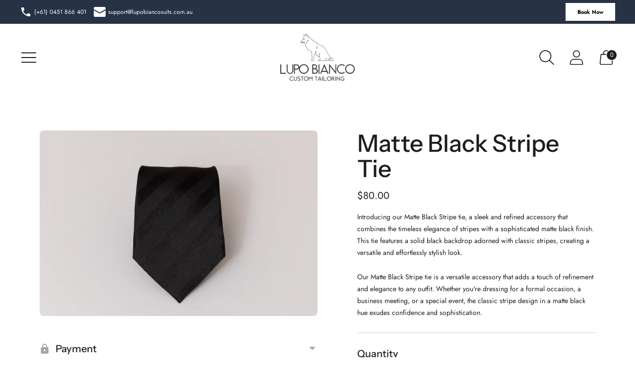

--- FILE ---
content_type: text/html; charset=utf-8
request_url: https://www.google.com/recaptcha/enterprise/anchor?ar=1&k=6LdGZJsoAAAAAIwMJHRwqiAHA6A_6ZP6bTYpbgSX&co=aHR0cHM6Ly9sdXBvYmlhbmNvc3VpdHMuY29tLmF1OjQ0Mw..&hl=en&v=TkacYOdEJbdB_JjX802TMer9&size=invisible&badge=inline&anchor-ms=20000&execute-ms=15000&cb=f8zcigd5oaja
body_size: 45076
content:
<!DOCTYPE HTML><html dir="ltr" lang="en"><head><meta http-equiv="Content-Type" content="text/html; charset=UTF-8">
<meta http-equiv="X-UA-Compatible" content="IE=edge">
<title>reCAPTCHA</title>
<style type="text/css">
/* cyrillic-ext */
@font-face {
  font-family: 'Roboto';
  font-style: normal;
  font-weight: 400;
  src: url(//fonts.gstatic.com/s/roboto/v18/KFOmCnqEu92Fr1Mu72xKKTU1Kvnz.woff2) format('woff2');
  unicode-range: U+0460-052F, U+1C80-1C8A, U+20B4, U+2DE0-2DFF, U+A640-A69F, U+FE2E-FE2F;
}
/* cyrillic */
@font-face {
  font-family: 'Roboto';
  font-style: normal;
  font-weight: 400;
  src: url(//fonts.gstatic.com/s/roboto/v18/KFOmCnqEu92Fr1Mu5mxKKTU1Kvnz.woff2) format('woff2');
  unicode-range: U+0301, U+0400-045F, U+0490-0491, U+04B0-04B1, U+2116;
}
/* greek-ext */
@font-face {
  font-family: 'Roboto';
  font-style: normal;
  font-weight: 400;
  src: url(//fonts.gstatic.com/s/roboto/v18/KFOmCnqEu92Fr1Mu7mxKKTU1Kvnz.woff2) format('woff2');
  unicode-range: U+1F00-1FFF;
}
/* greek */
@font-face {
  font-family: 'Roboto';
  font-style: normal;
  font-weight: 400;
  src: url(//fonts.gstatic.com/s/roboto/v18/KFOmCnqEu92Fr1Mu4WxKKTU1Kvnz.woff2) format('woff2');
  unicode-range: U+0370-0377, U+037A-037F, U+0384-038A, U+038C, U+038E-03A1, U+03A3-03FF;
}
/* vietnamese */
@font-face {
  font-family: 'Roboto';
  font-style: normal;
  font-weight: 400;
  src: url(//fonts.gstatic.com/s/roboto/v18/KFOmCnqEu92Fr1Mu7WxKKTU1Kvnz.woff2) format('woff2');
  unicode-range: U+0102-0103, U+0110-0111, U+0128-0129, U+0168-0169, U+01A0-01A1, U+01AF-01B0, U+0300-0301, U+0303-0304, U+0308-0309, U+0323, U+0329, U+1EA0-1EF9, U+20AB;
}
/* latin-ext */
@font-face {
  font-family: 'Roboto';
  font-style: normal;
  font-weight: 400;
  src: url(//fonts.gstatic.com/s/roboto/v18/KFOmCnqEu92Fr1Mu7GxKKTU1Kvnz.woff2) format('woff2');
  unicode-range: U+0100-02BA, U+02BD-02C5, U+02C7-02CC, U+02CE-02D7, U+02DD-02FF, U+0304, U+0308, U+0329, U+1D00-1DBF, U+1E00-1E9F, U+1EF2-1EFF, U+2020, U+20A0-20AB, U+20AD-20C0, U+2113, U+2C60-2C7F, U+A720-A7FF;
}
/* latin */
@font-face {
  font-family: 'Roboto';
  font-style: normal;
  font-weight: 400;
  src: url(//fonts.gstatic.com/s/roboto/v18/KFOmCnqEu92Fr1Mu4mxKKTU1Kg.woff2) format('woff2');
  unicode-range: U+0000-00FF, U+0131, U+0152-0153, U+02BB-02BC, U+02C6, U+02DA, U+02DC, U+0304, U+0308, U+0329, U+2000-206F, U+20AC, U+2122, U+2191, U+2193, U+2212, U+2215, U+FEFF, U+FFFD;
}
/* cyrillic-ext */
@font-face {
  font-family: 'Roboto';
  font-style: normal;
  font-weight: 500;
  src: url(//fonts.gstatic.com/s/roboto/v18/KFOlCnqEu92Fr1MmEU9fCRc4AMP6lbBP.woff2) format('woff2');
  unicode-range: U+0460-052F, U+1C80-1C8A, U+20B4, U+2DE0-2DFF, U+A640-A69F, U+FE2E-FE2F;
}
/* cyrillic */
@font-face {
  font-family: 'Roboto';
  font-style: normal;
  font-weight: 500;
  src: url(//fonts.gstatic.com/s/roboto/v18/KFOlCnqEu92Fr1MmEU9fABc4AMP6lbBP.woff2) format('woff2');
  unicode-range: U+0301, U+0400-045F, U+0490-0491, U+04B0-04B1, U+2116;
}
/* greek-ext */
@font-face {
  font-family: 'Roboto';
  font-style: normal;
  font-weight: 500;
  src: url(//fonts.gstatic.com/s/roboto/v18/KFOlCnqEu92Fr1MmEU9fCBc4AMP6lbBP.woff2) format('woff2');
  unicode-range: U+1F00-1FFF;
}
/* greek */
@font-face {
  font-family: 'Roboto';
  font-style: normal;
  font-weight: 500;
  src: url(//fonts.gstatic.com/s/roboto/v18/KFOlCnqEu92Fr1MmEU9fBxc4AMP6lbBP.woff2) format('woff2');
  unicode-range: U+0370-0377, U+037A-037F, U+0384-038A, U+038C, U+038E-03A1, U+03A3-03FF;
}
/* vietnamese */
@font-face {
  font-family: 'Roboto';
  font-style: normal;
  font-weight: 500;
  src: url(//fonts.gstatic.com/s/roboto/v18/KFOlCnqEu92Fr1MmEU9fCxc4AMP6lbBP.woff2) format('woff2');
  unicode-range: U+0102-0103, U+0110-0111, U+0128-0129, U+0168-0169, U+01A0-01A1, U+01AF-01B0, U+0300-0301, U+0303-0304, U+0308-0309, U+0323, U+0329, U+1EA0-1EF9, U+20AB;
}
/* latin-ext */
@font-face {
  font-family: 'Roboto';
  font-style: normal;
  font-weight: 500;
  src: url(//fonts.gstatic.com/s/roboto/v18/KFOlCnqEu92Fr1MmEU9fChc4AMP6lbBP.woff2) format('woff2');
  unicode-range: U+0100-02BA, U+02BD-02C5, U+02C7-02CC, U+02CE-02D7, U+02DD-02FF, U+0304, U+0308, U+0329, U+1D00-1DBF, U+1E00-1E9F, U+1EF2-1EFF, U+2020, U+20A0-20AB, U+20AD-20C0, U+2113, U+2C60-2C7F, U+A720-A7FF;
}
/* latin */
@font-face {
  font-family: 'Roboto';
  font-style: normal;
  font-weight: 500;
  src: url(//fonts.gstatic.com/s/roboto/v18/KFOlCnqEu92Fr1MmEU9fBBc4AMP6lQ.woff2) format('woff2');
  unicode-range: U+0000-00FF, U+0131, U+0152-0153, U+02BB-02BC, U+02C6, U+02DA, U+02DC, U+0304, U+0308, U+0329, U+2000-206F, U+20AC, U+2122, U+2191, U+2193, U+2212, U+2215, U+FEFF, U+FFFD;
}
/* cyrillic-ext */
@font-face {
  font-family: 'Roboto';
  font-style: normal;
  font-weight: 900;
  src: url(//fonts.gstatic.com/s/roboto/v18/KFOlCnqEu92Fr1MmYUtfCRc4AMP6lbBP.woff2) format('woff2');
  unicode-range: U+0460-052F, U+1C80-1C8A, U+20B4, U+2DE0-2DFF, U+A640-A69F, U+FE2E-FE2F;
}
/* cyrillic */
@font-face {
  font-family: 'Roboto';
  font-style: normal;
  font-weight: 900;
  src: url(//fonts.gstatic.com/s/roboto/v18/KFOlCnqEu92Fr1MmYUtfABc4AMP6lbBP.woff2) format('woff2');
  unicode-range: U+0301, U+0400-045F, U+0490-0491, U+04B0-04B1, U+2116;
}
/* greek-ext */
@font-face {
  font-family: 'Roboto';
  font-style: normal;
  font-weight: 900;
  src: url(//fonts.gstatic.com/s/roboto/v18/KFOlCnqEu92Fr1MmYUtfCBc4AMP6lbBP.woff2) format('woff2');
  unicode-range: U+1F00-1FFF;
}
/* greek */
@font-face {
  font-family: 'Roboto';
  font-style: normal;
  font-weight: 900;
  src: url(//fonts.gstatic.com/s/roboto/v18/KFOlCnqEu92Fr1MmYUtfBxc4AMP6lbBP.woff2) format('woff2');
  unicode-range: U+0370-0377, U+037A-037F, U+0384-038A, U+038C, U+038E-03A1, U+03A3-03FF;
}
/* vietnamese */
@font-face {
  font-family: 'Roboto';
  font-style: normal;
  font-weight: 900;
  src: url(//fonts.gstatic.com/s/roboto/v18/KFOlCnqEu92Fr1MmYUtfCxc4AMP6lbBP.woff2) format('woff2');
  unicode-range: U+0102-0103, U+0110-0111, U+0128-0129, U+0168-0169, U+01A0-01A1, U+01AF-01B0, U+0300-0301, U+0303-0304, U+0308-0309, U+0323, U+0329, U+1EA0-1EF9, U+20AB;
}
/* latin-ext */
@font-face {
  font-family: 'Roboto';
  font-style: normal;
  font-weight: 900;
  src: url(//fonts.gstatic.com/s/roboto/v18/KFOlCnqEu92Fr1MmYUtfChc4AMP6lbBP.woff2) format('woff2');
  unicode-range: U+0100-02BA, U+02BD-02C5, U+02C7-02CC, U+02CE-02D7, U+02DD-02FF, U+0304, U+0308, U+0329, U+1D00-1DBF, U+1E00-1E9F, U+1EF2-1EFF, U+2020, U+20A0-20AB, U+20AD-20C0, U+2113, U+2C60-2C7F, U+A720-A7FF;
}
/* latin */
@font-face {
  font-family: 'Roboto';
  font-style: normal;
  font-weight: 900;
  src: url(//fonts.gstatic.com/s/roboto/v18/KFOlCnqEu92Fr1MmYUtfBBc4AMP6lQ.woff2) format('woff2');
  unicode-range: U+0000-00FF, U+0131, U+0152-0153, U+02BB-02BC, U+02C6, U+02DA, U+02DC, U+0304, U+0308, U+0329, U+2000-206F, U+20AC, U+2122, U+2191, U+2193, U+2212, U+2215, U+FEFF, U+FFFD;
}

</style>
<link rel="stylesheet" type="text/css" href="https://www.gstatic.com/recaptcha/releases/TkacYOdEJbdB_JjX802TMer9/styles__ltr.css">
<script nonce="2nBu9Bo7t7wWSMQcizjhLQ" type="text/javascript">window['__recaptcha_api'] = 'https://www.google.com/recaptcha/enterprise/';</script>
<script type="text/javascript" src="https://www.gstatic.com/recaptcha/releases/TkacYOdEJbdB_JjX802TMer9/recaptcha__en.js" nonce="2nBu9Bo7t7wWSMQcizjhLQ">
      
    </script></head>
<body><div id="rc-anchor-alert" class="rc-anchor-alert">This reCAPTCHA is for testing purposes only. Please report to the site admin if you are seeing this.</div>
<input type="hidden" id="recaptcha-token" value="[base64]">
<script type="text/javascript" nonce="2nBu9Bo7t7wWSMQcizjhLQ">
      recaptcha.anchor.Main.init("[\x22ainput\x22,[\x22bgdata\x22,\x22\x22,\[base64]/[base64]/[base64]/[base64]/[base64]/[base64]/[base64]/[base64]/[base64]/[base64]/[base64]/[base64]/[base64]/[base64]/[base64]\\u003d\x22,\[base64]\x22,\x22KMOxPUDDiyFSw4NDworDusKPTkrCnHBBIMOBwqDDjcOLXcO+w6TCjEnDozAVT8KEUxttU8KbWcKkwp4/w6szwpPCkcKnw6LClHsyw5zCkl5LVMOowoQCE8KsNFAzTsOzw47Dl8Okw7DCqWLCkMKDwr3Dp1DDgFPDsBHDoMKOPEXDmRjCjwHDiw1/wr17wrV2wrDDmi0HwqjCsHtPw7vDtgTCk0fCoQrDpMKSw6cfw7jDosK4LgzCrnvDtQdKP1LDuMORwpTClMOgF8Kgw50nwpbDuT43w5HCnENDbMKDw4fCmMKqJ8KKwoI+wqDDgMO/SMKQwrPCvD/CqsOrIXZzGxV9w77CgQXCgsKPwq5ow43CrMKxwqPCt8KRw4s1KgIEwowGwoxJGAoze8KyI1rCjQlZZ8OdwrgZw6dFwpvCtzbCsMKiMHvDtcKTwrBXw480DsOJwqfCoXZ/C8KMwqJibGfCpCtMw5/DtwHDpMKbCcKvCsKaF8O+w6giwo3CsMO+OMOewrzCmMOXWncnwoYowpDDh8OBRcOKwqV5wpXDp8KkwqUsVF/CjMKESsOYCsO+ZklDw7VSdW01wozDicK7wqhdfMK4DMOeEMK1wrDDgF7CiTJDw4zDqsO8w6jDsTvCjmIDw5UmYHbCtyNTVsOdw5hvw5/Dh8KeXwgCCMOFC8OywprDocKEw5fCocOPAz7DkMO0RMKXw6TDlyjCuMKhOXBKwo8awqLDucKsw4IvE8K8T33DlMK1w4LCuUXDjMOAd8ORwqBkAwUiNTpoOwZZwqbDmMKNdUpmw5nDsS4OwrpEVsKhw6LCusKew4XCuFYCchwlaj9sBnRYw5/[base64]/PcOeeFQBwr7CqkoNw5wewrEkwpvCqCLDvsKwCsKvw7kCVDIbK8ORS8KJMHTCpFtzw7MUaVFzw7zCjsKEflDCnHjCp8KQOHTDpMO9TAViE8Kiw63CnDRtw4jDnsKLw7zCtk8lbMO4fx0lYh0Jw48/c1ZlYMKyw49tF2huaEnDhcKtw4HCvcK4w6tfVwguwq7CuDrCljjDrcOLwqw0PMOlEX9nw51QA8KnwpguFcOaw40uwrvDmUzCksOgE8OCX8KoDMKSccKsfcOiwrwQNRLDg0/DhBgCwqZrwpI3BEQkHMKPFcORGcOqXMO8ZsOFwoPCgV/CtsKawq0cccOMKsKbwrkZNMKbeMO2wq3DuRU8woEQcBPDg8KAa8OXDMOtwp1jw6HCp8O2PwZOXMKYM8OLXsKOMgBYMMKFw6bCoSvDlMOswrhHD8KxCE4qZMOwwpLCgsOmRMO8w4URLMONw5IMT0/DlULDr8OFwoxheMKGw7c7NBBBwqo3MsKHMMOAw5E8XMKeMjIlwr/CiMOXwpFcw7fDq8OvLlzCu0PCmUwVCcKgw58BwpPCoV0GQE8wNXgxwow7LWh6DcOUFXVBN1HChMKPH8K6woTCjcOSw6/DqC8JGcKtwqzDuT1KAcOkw58NNSrCpQhWT2kRwq7DtcObwofDu37CqRN/CcKwZXgmwq/DllxAwoLDnCDCiXQxwp/CmBslNwzDjX5EwojDol/[base64]/DnsKgw79OwpvDkcKFw6rDom7DlMOvwrB6E8K9QFrCtMOlw5jDhj1BAsOVw7xKwoTDvzlJw5zDg8KDw4/DgMK1w60Cw4DClsOmwox1HDsQAg8YVBPCoRV/Ai8qcysowpRqw4IAXsOYw54TGB7DssOSPcKcwq4Hw60Kw6DCr8KVRy1RAHvDkmw2wr3DlA4tw7/DnsKVZMK3MBbDlMOseVPDn00tc2DClcKZwrIXbcOxwqM1wqdxwpddw4HDvsKpUMOUwrxBw4IIW8OnAMKuw7zDhsKHMnVyw7jCqnJ/VkZ7a8KSQidRw7/DjAXDgyNNFsOQbcK/[base64]/CpjjDl8KBwpJFYsOJwpBuBMKzfcOmPsORMXrDmxjDlMK0LFXDjMKFDmgScMKaBD1pb8OOPw/[base64]/LMKQw5B9YsOsasOCw4k5ZlDCqy/CvHrDpFLDvsOaAyTDvAoDw6DDhgzCkcOvCUh7w57CksOlw4IXwrIrJG0oQRFUc8OMw7lzwqpLwrDCoh5Nw6oNwqh/[base64]/wqvCkMObblsCw7LCiG0Sw7fCtlzDj8KywpAKK8KhwohBBcOOARTDsRFowpxow5EMwrTCgBrDrMKzYn/CnzHDnSbDsHTCshtCw6FmWwzCiVrCimwgKcKKw6fDlsKAUwLDuFFtw7rDj8OHwoBdMkLDm8KqX8KuH8OtwrB+QBHCrsKdSxDDucKLHlVCEMOOw5vChh7ClsKMw5fCqR/CpTI7w7/DksK6TcKyw7zCicK8w5nCpEvCiS45JMO4G0XDk2vDuUdaNcKBMhk7w5lyEw1tLcO9wpvCm8OmIsK8w5XDjAcDwoAYw7/DlC3DvsKZwrdwwpPCuE/DnSfCi1xuasK9EVTCu1PDmR/ClsKpw5Yjw6DDgsO7LHzCsz0Zw5IfZsKXPRXDo2wNGE/Du8KZAA98wps1w45fwrNSwpA1BMO1L8O4w5BAwowGEsKHSsO3wo8Sw7HDt1xkwqhwwrnChMKyw4TCj0xuw4bDo8K+AcKEw77DusOOwrcLFzw7RsKIVcOhKlBQwqgkKsONwr/DkEwWJUfDhMKtwoxLKsKhUVzDpcK0HUhvwrpqw4bDlmrCpXpKTDLCrcK9DcKmwrQALiQmFSYKfcKowqN7NsODF8OYWGFfw5bCjsOYw7UKFUzCiD3CmcKsKAd3ecKaN0TCkiXCjmdzVAI3w7PCssKkwpbCmVjDn8Orwo90ecK/w6TDi0XCmsKOdMOZw4EaE8KCwrHDukvDlTjClcKuwp7CuADCqMKebMOiwrjCjVBrAMKewrw7TMO/XjdiYsK2w7F1w6JKw7zDtmQ/wpzDgFR6bWULLMKrDgQ1OnjDnXB8UA9SFDU+ezXCnxTDjA7CpBLCsMKwPwTCk37CsGt5wpLCglw/[base64]/CnF3DuMOlLMKtwocrHj7DswXCosOWwqjCtsKkw47Ci1rCtcOnwqjDlMOKwojCscOXJMKQWGwALXnCicOZw4LCtzJMRVZyN8OBBTA6wr/Dvx7DosODworDg8K/w73DrD/DqAJKw5XClRzDrm8bwrfCi8KuRsOKw5TDl8K5wpwLwrF0w4DCjHYhw4psw7hReMKHw6LDqsOnLcKdwp7Ci0nCksKgwpbCn8KqdG3Ds8Owwp9Hw4New5I3w4Akw77DtVHClsK/[base64]/DksOHcx/CkMKhw6/Cr8KOKcO/[base64]/CpV/[base64]/wr7CpgzCi8Osw6DDnH1Ow5F1w5JRw5PDkz/DmsKLw7zCnsK0w5vCoA8RXMK/EsK5w5hSPcKXw7/DkcORFsOLSMKHwp7DmyQ+w7l6wqLChcKFCcKyDU3CkcKGwplxw7HCh8Onw5/DsCUcw5nCj8Kjw5cxwpjDhUlmwrYtB8OrwpLCkMKrEzjCpsKywol2GMO3f8Odw4TCmEjCmH4DwpDDkWFiw6x5DMKOwpwaEcOsc8OLH2xXw7xmRcOvS8KuE8KpJsKfdMKjRhVBwqNtwoXCpcOkwrbCh8OeL8KUTsKGaMKYw6bDnD0tAMOzZsKCDsKKwqk/w7PDt1vCozZ4wr9dMizDqXINag/DtsOZw6IlwolXKcOhRcO0w5TCtsKxcB/CnsOzaMOBXQcCTsOnRjhwO8Kpw7Apw7XDqwjDlzHDlC1KA38gZcKVwpDDh8K2RGHDvcKgFcOZEMOZwozDkQwRQwVywrbDj8O/wqFDw47DkGLCvyLDgl1Nw6rCnTzDgRLCrhoCw4s2eG4Fwr7DqWTDp8OAw7TCgALDsMO0D8O3AcKSw7cnZ0kNw41qwrIaaS/DtDPCo33Dj3XCmjPCosKpCMOBw4pswrbDvE7Dh8KSwqB3woPDhsOfF1puIMOEF8KuwqYHwqI/woA/KhDDhULDtMOyWl/Cg8OAQVsXw5ptbcOqw6Eow5F8cW8Vw5zDhSzCojXDm8OhRMO8PmbDhWhDY8KOw4/CjMOuwq/CtTJpJAjDim7CnMK5w7DDjiLCtCbCoMKHShbDlHPDj3TDkSLClm3DocKFw6w9acK7ImjCsGp/WD3Cg8KiwpUEwrFzOcO3wotYwofCvcOew4RxwrnDl8KOw4zChnvDgTsWwr/DlA/CuQEQZX5qVloWwosmZcOVwrl7w4xLwoTDiSfDp2lsIDd/w7fCpsOUOSMMwp3Du8Opw6TCi8OHBQjCtsOAQ3PCrG7Dr0PDtMOmw67Cqyx0wqsucwhwP8KSLy/Dq3QleUjCm8KTwpHDvsOkeiXCicORwpctK8KdwqXDmcOaw4bDtMKueMOdw4oJw4c3w6bDicK0wqDCu8KRwqHDl8Kew4nCokR/[base64]/InnDl8KMU8OBwonDgRzCjR9UwqfCr8KTw4bCgjPDhALDgMOzJsKDBlxZasOMw6HDjsODwoARw6bCvMKgaMOlwq0ywp4dLAPDl8KxwotiFXcwwpR2GUXCsx7CtC/[base64]/Dj8OoR8OuIcOICcOmwqzDuDfCvwEHT0x/w5HCjMKZE8KNw6rCtsK4Pn8/RWRFIsKZHH3DsMOLB2fCsEEvYcKmwrjDkMOaw7oQTcKmEsK5wrIRw6o2WCTCvMOww6HCg8KqeW0ow5wTw7XCgsK0YsK+O8OBY8KrLcKIMV4/wrUvdXg9BhzCv25dw5DDhQlIwo1tMHxaQcOAGsKswo0oC8KcIRp5wpsSacONw60wasOnw7kWw482LCfDrcOGw55XP8Kcw5pXTcOxb3/CnQ/ChjbCgEDConHCkjlPK8OnbsO2w6xaAk1jQ8KYwrLCqh4NccKLwrp0DcK/GsOhwrAIw6Q6wrUHw5vCtm/CpcO/OcOSHMOtPRHDn8KDwoF4HELDnHJkw6IOw6bDpm5Fw5NhHBcbbx7DlQgaWMKoMsKAwrVsVcOnwqLCrsOewqR0YTLDvcK6w6zDv8KPVcKdA1ZAM1Qgwqkcw7ouw6F3wrXCmhHDvcKKw7MpwohfM8OXEi3Cq2pZw7DCiMKhwrbCrSzDgEM8KcOqW8KsF8OyNMK+AE/CsAYCJmkGemfDiCRYwoLCiMOcTcKkwqs4ZcOCC8KRDcKESH5HaQFqaAHDryUNwpAzw4/Cml94U8Ktw5fDt8OhCMKyw55pIEwVGcOuwonChjbDpDXCrMOOS0ppwopKwpgtVcK2egjCpMO7w5zCpnrClWp/wpDDkHnCjwLCohlpwpPDtcOkwoEkw64JI8KqZmbCr8KEEsKyw47DlytDwrHDgsK7UjwMWcKyZlxIE8KfbWXChMKLwp/DsThsbh9dw5/CkMKWwpdlwq/CnwnCpyhQwq/DvVJvw6stcih2TH/Ci8Osw6LCv8KjwqEUEBHDtHhqwp0yPcKXXsOmwovCkFEYLDXClGPDl1oXw6QDw7DDuD1bS2VcF8KRw5pZwpMmwq0Vw7LDpj7CuDvCiMK/[base64]/ChMOlH8K1w49bOsOpZcKCwo9NHcO6w4tOw6nDnsKBw4PCszLCj3p5fMOfw6sjPzrCiMKXLMKecsOfSRtKNU3Cm8OeWXgLRcOLVMOow6t+L17DpGQ7JhFewqZlw40TWMKdf8Okw7rDhj7CiEZdXnPCohLDrMK7U8Kjb0Euw6A/IjTCsUNIwr8cw5/DrMKOGUTCvF/DpMOVFcK3M8OCwr8VY8OpesOyVVXCuTAED8KRwpfCsSJLwpfDtcOaK8OrTMKKRS94w5Zww4Z0w4cafjYEeVXDow/Cl8OMLnUcwpbCk8OXwqvCvDpIw4wRwqvCtxzDtxIRwp/[base64]/DjUrDjsK2w7vCs1IsNsKBw51WJDXDmcK2KULDnsOzHVpsUQTDoHvCiWBiw5I+ccKgccOPw6bCl8KqIn3Du8OGw5LCnMKcw4A0w5FTcMKbwrjCscKxw6XDgmHCl8KCLwJaflbDn8Onwro9BzRJwrzDukArSMKuw64yGsKGRG/ClTLCk0DDshYYBxzDisOEwp0VFsOSHD7CocKXD11ewpXDtMKkwpLDhW/DqV9+w6MUUsKTO8OwTRVBw5rChl7Cm8ODbD/DmDZiw7bDjMKswoxVAcKmewXCjsKwTH7Cq0lBccObDMKbwqHDosKGWsKoMMOuNFJpwpbDi8OJwrjCqMKqfD7DuMO6wo9QY8OOwqPDo8Kvw5lSS1HCjcKQURU/VCnDk8OPw4jCkMOsTk4kdcOLA8ODwqsLwoE5WFfDrcOLwpUiwonCmUXDu3vDlcKhc8K0bTsaBcKawq56wrTCmhLDm8OqWMOzfRHDkMKAesKjw4gIQioEIldvYMOvQHjCrMOrMMO0w7zDksOaEMOGw5pfworCpsKlwo8/w4oFI8O1JgpKw6FeYMOWw7IJwqw1wrTDp8KkwrPCil/CnsKdFsK6MnEmRk51GcOWbcKzwokFw6DDjsOVwqbCgcKNwovCgE90B0gKGSkaTwJhwobCrsKHEsOgaD/CuTrDl8OZwqnDthPDs8KswoRQHgjCmyJswo8COcO5w781wrpmPX/DrcOaAsO5wrtOYBYcw4nCpsOsQQ/Ch8Knw4bDjU3DlcKfDnkawqNkwpoaSsOsw7FDTn3DngA6w5xcTsOYcCnCphvCp2rClmJeX8KDHMKrKMOICcObd8KCw6U0eihQAWHClsK0O2nDjsOFw7bCo0/Ck8O0wrxNYjjCsTLDoFkjwrwgJsOXYcOewoE5DG4HEcOHwqV+CsO0XwfDnDvDikM+SxccYMK2wolNY8KVwpliwqhNw5HDs1BrwqZ5WzvDrcOobcOMIB/DoA1lJk7DqUPCuMOiTcO5HjYsaSTDocODwqvDgyPDiSArw7nCpgfDicOKw5jDtsO5FMKYw6DDk8K/QCI3IsKVw7LDnkJ+w5fCvkbDscKVcUTDp3kXWW0Uw5zCtUnCqMKIwpDDiEZSwogtw51Iw7Q3LW/CkwLDgcKxwpzDrsKBbsO5YH56PRPCm8KMQkrDuWZQwp3CjFMRw6UvCAd/YA0Pwo3CvMKWCTMKwq/Cl3N4w5giwrTCrsOdJifDt8KRw4DChUzCiEZDw4nCosOAAsKfwoTDjsOSw5wGw4FWNcOYU8KYLsOzwoHCk8KPw4/Dg1TChxbDrsOTaMKdw6/CtMKrbsOiwrwJaxDCvDnDr0VWwofCuD5awrbDgcOKbsO8JsONEA3DlHHCnMOJFsOQwoNTw6XCtMKZwqrDhA07CsKIJmTCrUzCi2bCuGLDhGEHwqhAE8O3w5TCmsK0woZRO0LCm2kbBVzDrMK9dsKcc2hlwpEMAMO/[base64]/CiSV/HsKMwr/ChsO/w7V0wpTDozfDvng4CTwlcE3Dv8KDw6AcWF87w6XDl8KEw4LCnmDCocOSf3QZwpjDkHoxNsKZwp/[base64]/DuUbDhMKYWk7ClCg6DsOhwoNRwq3CqRjDpcO6DiXDoGPDlMKpesO4GsKAwqvCuXEMw4E6wrowBsO3wpR4wpbDnUbDnsKpP0vCshsGZMONNFDDhQ4WNGhrYcOuwprCjsOmw61+A3/CtsO5SiNow6gYD3zDpXHClsOOesOmWcOzfMOhw5XCvw3CqgzClcKfw41/w7pCKcKjwqTCoCHDgmjDtwjDrU/CmwfDjljDtH4NXATCunsrVklVE8KJOQXDm8OLwpfDhMK+woZTw746w4/CsFTCpEgvNMKsORRsJSrCoMOGJizDisOswrXDohBZDFvClMOowpxNf8Kmwo0JwqYqAcOscxAYPsOew61OT3hqwrAza8O2wqAqwpFbV8O5bFDDucKaw74Dw6/CrMORIMKewoFkbsKIYnfDtyfCiWzDgX5Cw40PRAoNMz3Dk18NOMOLwrZ5w7bCg8KGwrvCtV4+PcO1W8K8aTxXVsKww6Yzw7HCsBRbw6k7w5dvwpvCgTdEPzNcWcKRwpPDkxDCo8ObwrrDmy/Ct1PDoENYwpvDlCcfwpfCkTxDRcKqGVQMO8OoU8KKGH/[base64]/wo4gVsOyLcOywpYNGUXDtsKSUVnDqAxUwqNtw6ZmTSfCilt0w4ZRVEbDqhfDh8KYw7I/w4NzHsKfGcK1U8KpSMORw5DDjcOHw6rCvm43w687bHNWURUyAsKUT8KrBMK7YcOfVSoBwrIewrDCpsKnQcOjOMOvwpBdOMOqwqUiw6PCtsO5wrByw4ktwq3DpTUnQjHDq8OIYMKOwpfDlcK9CsKiX8OlLm7Dr8KYw6jCpEonwr7CtsKJaMO0w6kAW8O/w43Cun9SeQU7wpYRdVbDswxqw5HCjsKCwrpyw5nDmsOhw4rCvcKmODPDlzLCv1zDpcKKw7xqUMK2YMKTwpE+NSjCrkrCpyEUwqZ1RD7Cl8KAwpvDkAByWxNfwq8Ywrtewrs5Zh/DnhvCp1lKw7V8w4U4wpBPw5LDpCjDl8KOw6LCoMKjZmFhw4jDplbCqMOTwoPCt2DDv30pTn9rw7HDtyLDsgRNJMKoc8O3w5snNcOIw7jCgcK9OMKaKWxiESYnTsKYQcKvwrU/F1zCssOqwo8HJRtZw68CUFfCjkPCk1Mlw5TDvsK0TSzDjw4uWMOzH8OVw5PDmC0Hw5xFw63CiQRqIMOQworCncO7wr/Dv8KnwpN3MsKJwqkwwofDsEdfd0IDCsKgwpvDjMOywoHCusOtGXYcU0ZALsKzwoVMw7R6wojDocOIw5TCqmdOw7BTwq7DlMOow4PCrsKlBBxiwq0yPUcnwrnDj0V9wp1aw5zDmcKJwrhEMVU1acKkw41hwpkwY2NbdMO4wq4QJXkxZTDCrUfDiBgpw7vCqH/CtMOACWRCYsKNwr/Cn3jDpll/TUfDrcOOw5dLw6FEBcOlw5DCjcObwr3Cu8OjwrPCpMK7BcOfwpTCgizCrMKVw6MOcMK3AEh0wqHCnMKvw7LDmRvDpnINw6PDqnNGw6Nqw6jDgMOTMRHDg8Ocw7Zrw4TCoHMIACfCmEXCqsKIw4vCpMOmJcKawqMzKcO4w73Cp8OKaC3DiXvCtWR5wr/[base64]/DvcKYwrwnf8Osw4EfO8OvwpB9fcKJwppMU8KcOC8IwowZw7XCpcKBwqrCosKYb8OawpnCo1l0w7vCqUjDpMKNRcKAcsOmw5UXVcKbBMKvwqg2bcOvw7jDhMKJREcow61/F8OAw5Fsw7tBwpjDoDPCnmjCpsK5wq/CpsKFwrzDgAzCosKXw6vCn8OvcMOcdzYGYGJ6LUTDrGopw4PCg0fCp8KNXAMQMsKvXRDDpzfCqWnDsMO9GcOaQRDCtMOsfAbCn8KAL8OrcxrCr2LDol/DnhciL8Okwqd5wrvCq8K7w63Dn0zDr3Y1TiRga3ZGaMOwQjxawpLCq8KvB3xHDMORcRBsw6/CscOJwp10w5rDk03DtSXCuMKaH2DDkXkGEm8NBkwtw7UJw5fCiF7CocOvwpfCiFQPwobCjmMJwrTCtAMmPCDCh3/[base64]/[base64]/WADDmC/CmsOuw5R0RxnDtMOxwrEjTsOBwpDDjsKaMcOXwpfCuSQwwrLDoURgZsOWwo3CnsKQHcOMKcOfw6oGf8Klw7h2fsOEwpfDkiLDm8KuNkXCs8KnQcKjOcKdw73CocORbAHCuMOuwo7CqsKBacKGwpTCvsObw49zwoImDhUBwphnZkcqfj/CnVrDnsKqQMK/eMOFwogOFMO5ScKJw7oAw77CocKSw5HCsinCssK7C8KhJhoVfiXDoMKSBsO8w6DDmcKVwqlPw7XDtT4iB2rCtTcSH38NOgspw4A6V8OZwq5tSizClxfDs8Ohwq9OwrBGJcKHcWHDlhEKVsKOf1lyw4/CrcO2RcK/[base64]/Cu1MPdcKuZsOGKcKYw6sowoY5wrvDu8Oww5vChgYMRUnCosK2w4Yuw5YQHmPDsEXDrcKTJD3DvcK+woHCrsOlwq3DjTVQbi0CwpZpw63Cj8O+wpMDPcKdw5PDulwowpjCu1rCqwvDi8Kow50zwpQqfy5YwolwPMK/wrstbV3ChBnCukgmw4gFwqdeDA7Dlz3Do8K1wrhWI8Oywp3CkcOLUwolw6luaB0Ww7EQNcORw7hWw5k5wqkDVsKuEsKCwoZnTg5BIE3CjB0zD2nDi8ODPsK9IcOnIcKwLkI2w7o/[base64]/K8OFfxfCr0h+wr8Mw4rDjUNMwqBbe8OcVHDDpRLCq1QNA09Rwrl2wrPClEhfwqFtw7l6eQrCqcO1IsORw4zCoEIaODIoMTHDmMO8w47DkcKUw4pcTsOvT1Quwo/[base64]/DrcOow7kVXyw0IizDnsOmw4/[base64]/[base64]/w67DsMKZw7zDmwDChF3CqsOkwp7CnsKHw4nCvybChcKVDcOcc3TDkcO/wpDDnsObwrXCp8OywqsVR8KJwqxRYSMEwo92wogtCMKEwovDk2fDv8KWw43CjcOyMl1EwqMkwr7ClMKLwoE3G8KcAUfDo8OfwpfCq8OnwqbClSHDuyDCsMOZw6rDhMOVwpkYwoVRMMONwr8qwohOY8OpwrA2fMK+w51LQMKGwqUkw4hZw4/[base64]/[base64]/L8K+wpImE8KWwoHCjlDDgcKiZXXDrxwYwo1SwpbCnsOEwrxSbXjCrMOyKA92FyFTw4fDuBBIw73DtMOaZ8OFKS9xw7Q2RMKmw6vClcK1wpTCt8OXGAc/LnFaIWULwrDDj3NCWMO4wp0cwqFDa8KJFcKsOsKUw57Dt8KlMsOGwrTCvsKgwr0Dw4k5w48bTsKtRQxtwr3CkcOxwq/CnMKYwp7Dv3TCuknDp8KWwqdkwpjDjMKWCsKuw5slDMORwqfCtB1pXcKqwrgDwqgKwrvDtsKxwrhrFcK6DcK3wrrDkznCvmjDllxQXzwuP1jCgMK0MMONAkJkZUnDkHJnUwYPw41kTkvDhHdNBl/DtTRlw44tw5glOcOZPsOHwo3DvMOEGcK/w68fFysTRMKOwrjDt8KwwodDw5E5w6/Dr8KqTcO/wpoaFsKQwqMHw5HDusOdw5BECcK0N8OhV8OWw54bw5Z2w5R9w4zCpygzw4PCsMKfwrV9GMKWMgPCqcKSXQfCqUfDj8OJwobDqjcNw5jCgsOHbsO/fMOGwqIMXHd9w7vCgcKowr4tNkHDjMK8w47Ck0wtwqPDscK5dw/[base64]/CrS3Ct8OIw4scSsOawo9FSMK5acKpw6EHwp7DjMKTeUnCiMKYwq7CicOdwrHDoMKfVDwHw5Q6U03DnMKdwpXCgcOdw6LCqsO2wrnCmw7DomQawrLCvsKMHhZ+UADDlzJTwp/Cg8KQwqfDkHTCm8Kfw4xsw6jCosK1w4YNVsOGwpzCuRbDiC3DlHBpaDDCh1ckbQoVwrt1X8OFdgYNUCXDl8OHw4Fdw4pJw5jDuB/DpVjDt8O9wpTDqMKvwoILK8OpEMORDUJ1PMOow6DCuRtYKHLDucOaRWfChcKmwoMJw5rCgjvCjXTCvHPDkXnCqsOcQ8OnV8KSGsOoAMOsSVkEwp4rw5Z7GMOMO8OVWwA5wq7DtsKsw7vDgEhhwqMiw7bCt8KQwp4obcOewprCoxPCvV/DhcKuw4lwV8Kxwooiw5rDq8KcwrnCigTCujwtDcO8wrl5WsKgH8K1bx8xbkpRw7bCscKCSUEbVcOBwoJSw7Ymw7VLHRZjGW8eBcOTN8ORwozDusK7wr3CjT/DtcO5E8KIEcKfIMOww7zDi8KPwqHCtCzCv30AKw4zXHvDtMKaScKmccOQIsKywr1hOyYAfFHCqTnDsUpiworDuVRAcsOSwrfDjcKTw4Ffw7FIw5nDp8K3wpXDhsOoF8KPwozDicOQwoBYNQjDjMO1w4DCocKEcX7DrMOewp/CgMKICCbDmDEtwoFQOsKnwpnDnxtFw786V8Osa3x6Q3V/[base64]/DnkrCpMOpw6sEw5bCp8OmNFnDqQQTwqTDlwxeITvDnMOswqgSw6PDpUdzAMK4wrlKwqnDjMO/wrnDrWxVw5LCj8O6w79uwpANX8Osw6nCl8O5OsOfD8KawpjCj8KAwqxhw6rCm8KLw7tRIMOrfMOZLMKaw7/Cp0rDgsKNDCzCi1rCv1IXw5/Cr8KLF8Olwq0bwpkSEgQUw5Q9NMKGw4IxFnBtwrEOwr/DkWjCqsKMMkgfw4PCjxZoJ8Oiwo/[base64]/[base64]/[base64]/Du8O1PxJdwpXCpjN9LhtUw7nDgsOuTcOqKifCqFA7w54XaRDCh8OSw7UUXj5/UsOKwpsQe8KoL8KIwoA2w4FVYz/[base64]/woDDvX/Cm2JPfWopbH4vR8KDwpFvIi/[base64]/Dh8KjRcOgwrLDrMOzwp7CqCXCskVqSBDDrcKlVXNywqbDg8K/wp8aw7/DkMO+w7fCkEQWel08wp00wqDCmRUJw6Iew7NVw67DscOLAcKeUMK4w4/CrMKywo/Dvnpqw5DDk8OIWRJfasKVJhLDgxvCsyjCvsOdWMKew7PDo8OGDnDCtMKrwqoQH8KbwpDDmUbCtMK5aFvDqnHDli/DjW7DtcOiw6t4w5DCjgzCl0c/wrwsw5h2D8OaSMKbw6gvwoNOwrDDjFjDkTBIw7zDgxrCvGrDvg0DwoDDlcKww5NJdTzCojXCssKfwoM7w53DjsOOwpbDgk7DvMOMwqjDrsKyw7o0J0PCsnXDll0jEHnDinoIw6s/w4XCoHTCu37Ck8KJw5PCuggFw4nCucK4wqRidMKsw6MTN2DDpxx8TcK5w5gzw5PClMO4wrrDgMOgAhLDpcKiw77CrjPDjMO8MMKdw7jDicKGwo3Ct00rYMK/M1Aww4YDw6xmwo9jwqh6wqTCg1sSCMKlwqR2w6gBCTI3woHCuTTDoMKjw6zClD7DlsOTw4jDssOUVihDPnkUPFAyEMOyw7vDocKZw45HPVxUOcKNwqklaUrCvldAUUXDuScNHFYywqXDpsKtDmwsw6tqwoRuwrjDk0PDm8OjFFjDhsOpw6RBwo8Ywrs4wr/CnBV1JcKcZ8Klw6Nrw49/[base64]/Dlgt/[base64]/woAKFnYzKQsIY8K3wq/ClS3Dv8KOwojCugVfBD4wQyVyw7oSw6HDhHR0wpPDmhXCqWjDkcOJGcOYE8KuwqJgez/CmsK3NVDCg8KCwrfCj03DikMOw7PCpAMKw4XDkQLDsMKVw5d8wrjClsOHw4hZwq0owoNlw60RD8KUFcKcGH7Do8O8HWILY8KFw7Uzw7HDoTjCqAJYw6PCocOtwqR0XsKvE1nCrsO4J8OwBiXCpmfCpcKwFXB+WDvDtcOZY2nCvMOFw6DDtg/CphfDrMKkwq5yCDsKL8O/Ww9ew7MMwqFPTMKewqJgSEXCgMKDwo7Dv8OBW8KEwoMSbhLDlUHChcKRcsOiw6XDsMKhwrzDpcO/wrTCqmc1wpobJWrCmAdJR27DiDHDqsKmw4DDiGYIwqtpw5YBwp8xTsKKR8OxBiLDkcKWw7ZjCRtqZcOcCzUgRcKjwplAdsKsNMObbMKbQj/DhUZQbsKOw7VlwrzDi8Kowo3DlsKPRTluw7VBM8KwwpPDjcK9F8KcKMOZw7RGw5drwobCp0PCvcKPTkIATCTCu3XCljM5V2YgU0PDsE/CvFnDvMOCHCIVaMKbwovDhFLDsDHDrMKTw7TCl8OGwpFvw79+G3jDlG/CohbDkyPDtSXCi8OyFsK8c8KVw7zDpkUbQmLCjcORwr5sw49aZx3CsQJiMAx7wpxnIzViw7IGw5PDj8ObwqdRf8OPwo9ZEgZ/IVTCtsKgPsOWVMOPdwlLwqx9B8KTTmdgwro0wpUFw7bDg8OmwoAgQBvDuMKSw6zDtxp4N29Bc8KlJGLDosKkwqleLcKAXxwfOsODD8Oiwq06X1JzesKLWVjDjVnDm8K+w4nCv8OBVsObwoAQw7PDssKdCgLCqMO1csO/AWVaacOyVXfCg0RDw6/DqwXCiV7ClC3Chz7DjldNwrjDhD7CicOgBS5MDcK7w5wYw74dw5HCkwF/w688JMKLQWvCv8KABcKuXWvCumzDvBssRCwJJ8KfBMOMwpJDw7B3O8K4wrrCkHFcGg3Du8OnwpRfB8KREn7DqMKOwpDCqMKMwrR0wpZ8Q0pABkTCiT/[base64]/DoA0vwobChMOVwpfCiMKzHD03wo99wqnDvRYpAMOdw6TDmRFEw41PwrQREMKSw7jDnCI6ExZ/GcObE8OYwoJlGsOEdGXDrMK5H8O5KcOlwo8XQsOsaMKxw6xlSwHCmwbDnh1tw4hiWU/Cu8K4ZcK7wqUMUcK4dsKENBzCncOKTMKvw5/[base64]/wrlkw6IGDW8nwoVmw6lBXGzDtcKhDsKUVcKnJ8KtbMOxZiLDmg8nwoIVYlTCvcO/MiAobsKrBBfCpMOONsKQwq3Ds8KNfiHDs8K7Hh/[base64]/Dtj0vRsOMXS7CjsOCwoPDqsOewqzCtnswFcKywqQLKBfCtcOkw4ABPTgew4DCjcKiRcONw6N0RgjCq8KSwrcmw4xjccKaw5HDg8Oywr7Dt8OLWGXDpVJOEl/[base64]/GcKqw7ZzGjbDvWkXIsKYw4fDu8K0w4Y2R0/DvSXDjMKfVFHDhwMuR8KIO2jDgMOBWcOlHMOww7VlAsO9w5PCiMO2woXDoApaLAfDgy47w5VRw6MpQMKewr3CicKkw44/[base64]/CcOSworCnB4MU8Ofw4TCnX/DlBNywog9wp9NUcKrdUoLwq3Dk8OZO3ZYw4E2w57DgGgew6HCo1U6UkvCnQgyXsOuw6LDgElJGMO4ShM8CMOhICZWw5/[base64]/Dq1LCrMOewo94fcKFSsO4H8OhwpDCu8OkGEddw5d2w4w4woHCqHLCucKYDMONw5rDkwIrwqR4wqQywqkBwozDpFzCuivCmntLwrzCgsOKwoXDj1vCq8O7w7DCuVHCkj/DoyfDjcONWkbDhgTDr8OMwpTCh8KUCcKqY8KHIcOBE8OcwpvCnMOwwq3CuUI/DCUCCEQTdsKJKMOww7HDscOTwohFwovDkTQxN8KydChUfsOvTlASw7Yqwp86M8KQSsO+MMKceMOvL8Knw40nd3PDv8OEw7EmR8KJwrV2w7XCvW/CuMOJw6bCgMKvw7bDp8Ozw7oKwrZnZMOtwp1zKyDDhcOFe8KAwrNYw6PDtXvCoMK7w4PDoyPCt8KrYRQyw4HDnxEPegJTfAgbWxphw7/DinBkAcOQYcKyBD8AfsOAw73DnWtZd3bClCJLRV0BG3rDvlLCiAbClCrCiMKhI8OsbMKoDcKJFsOeazs3HRogeMKWUFIDw7jDlcOJTcKfwrlew5I4w5PDoMOnwp9ywrjDpWXCkMOeL8Kjwr5fJw5PGQrCoRIiDhTDoirCkEslw5g+w6/[base64]/Dq0phwpTCpcOzwrByeynCpsO4acKOwoTCjVvClyEGwrUswo4Aw7AwGz3Dl3MSwoHDssKUbsK7RV7Cv8Krw7guw77CpXdgwpNlYTvCvX7DgyFIwo1Ewrkgw4Zad2/CmcKmwrAEZTpZflEzcVpXSMOLWAMJw4Z/w7XCuMOAwoViGGVHw60CAB10wpHCucOvJ0rClmtRPMKHZHddbsOdwo3Dr8OYwocSIsKOUmwgXMKqdsOBwooaaMKFVRXCrMKewqbDrsOxPsOrbyPDgcK0w5/CnzjDs8Kiw7x5w4ggwrvDm8KNw6U1Nz0sZ8Kaw7YLw5TChCsLw78kV8O4w4NbwqoFLMOaCsOAw5/DvMKoX8Kxwq8pw5LDsMKkGj1NMMK7DHnCkcOVwotnwp0Xwo8Aw63DuMOxJcOUw7vCk8Kgw64nV0LCksKhw6bCqsOPERB8wrPDnMK7HQLDv8OZw5fCvsOsw5PCtMKtw7AwwoHDlsK/ScOCPMO5FhfDp3XCosKgRgjCkcOpw5bDjsK3G1BCJnoBwqtqwrpPw4QXwpBVE3zCqHHDjB/Dh20Le8O5HDoTwoc3woHDsQHCp8KywoxpTsKlZSHDgRXCssOBThbCqWTCtQcUYMORRFEYXHTDtMOiw4YYwo8yVsKww7/CtH/DoMO4w6Z2wrzCqXbDow82YgjCu1YpU8KFG8KQP8OUWMOqJ8ODZk/DlsKAPcObw7HDk8KMJsKCw59KInXCoV/DgyHCtMOiw5dNMXXCgmrCsQd6w49rwqhwwrRvKkd4wo8fDcKKw68MwqJKJX/Cp8KYw7fDqMOXwrs6TxzDnR8IB8KzQsOrw5tQwrLCssKGaMOvw6/CtSXDjBvCsxXCo3bDrMORVmnDogdwMUbCgsOOwqjDt8OmwrrCksO+w5nDljdNOwdhwpTCrEs1VykFHAFqAMOaw7DDli8wwo7CnAM2w4AEFsKbQ8Kow7bCmcOfcD/DjcKFUFJLwp/[base64]/DqngSH8KPw6gEUVdOWXkBw53CtRLCikA0dHjDtkXCncKAw7DDnsOEw7LCkWgvwqfDi0XDscOKw7XDjF1Zw5RoLMKLw4jCrGEEwpTDqsKYw7hOwpfDhlTDklbDkEnCocOYwqfDjj7Dj8OOUcKMQGHDgMO/QsK7NGZKZMKWX8OSw5jDsMKGcsKOwoPDhcKmQsKFw40mw6nDs8KKwrBuNVbDk8OLwo9lbsO6UU7CqcO3Fg7CgA0LR8KpEE7Dq00zG8KmSsOtZcOpAmUWZQIow57Dk0Vfwq4dNsO+w6rCk8Ozw71GwqtPwr/ClcO7esONw4hjSgLDgcO/fcOrwpkUwo0Cw4jDhMK3w5o7wqnCusKtw7MrwpTDrMO1wrzDl8Kmw7V6cQPDtsO/XsOZwozDg0NbwonDg1BOw6MAw4A+DMKfw4Qlw59uw5nCgRZIwqjCmMOYRGTCjjUcMHskw7xWEMKEZgsUwodlwrvDscO7C8OBHcOVa0PDlsKsZm/CocO0HFwANcOCwoHDj3XDhUU5GcK/MU/CicKfJTQ0bsKEw47DlsOEbFZnw5/ChgLDn8KLw4bDksK+wo1iw7XCtBd5w7JbwqBGw7sRTHnCocKBwq8TwpVZGRwKw6AmasOBw4PDpXwENcOiDMKJLcKaw73DscOVPMK6CsKHw4jCuj7DlAfDph3ClMOmwrPCr8KGMUDDvHd/[base64]/DmiVoJ8OuwoU9AcKlX1XDgcKewrdCwqfClcK4cB3DmMKQwqkFw4Fyw7vCnSsKfMKeEWpERUHCvcKFKgEowoXDjcKBZMONw5nCqGswAsKvesOfw7nCllApW2vCqSFPfcKgMMKww75xFB3CisOTGSJyAlh5WQ9gE8OtYz3DsTLCsGUKwoXDilRNw4tAwo3CoHzDnAt/EjbDssOzG0LDsUhew6HDsTvDmsOWFMKWbjdTw7/CgUrCvG0DwqHCh8OPdcOWLMOVw5XDuMKoIBJIJljDsMOhQzTDtsKZLsKKSMOIRiLCpVVNwo3DmzrCsFnDuTxGwqfDj8KRwo/Dh0JeQ8Ocw6h9AAIAw5lUw58yDcOGw4wpwoEmHWtZwr54ZcKCw7LChcOdw7QOJsOSw5LDlMOfw6kTKwjDsMKWR8KdMTrCmhpbwprCrmXDoABYwqLDlsKQIsKDWSXCm8Kpw5YFFsOUwrLDkhAsw7Q4ZsOCEcOwwqXDgMKFFMK+wrQDOsO/[base64]/CksOGw5LCsCrDmcOmw6B8dQfCm1dvaWrCqcKLcjp4w77CjMKCD04qbcKOSknDscKXWkPDnsK/w6o/[base64]/N3ddU8K/wrLCnWtBw7nDkMOMw6Jmd8Koe8Orwps3w77DkhfCqcO3w73CisOewohjw5TDp8KjMSBQw5XCmcKWw64wFcO4GDpZw6p8a0zDrMO/w4p7csOadGN/w5nCpH9AYXZeQsO7w6fDp1t7wr4fccKxfcKmw5fDgx7ChzLCssK8CMOvfmrCnMKSwoPCtxQhwo1Pw7JFKcK3wp01VxPCm0sjSGBhfsKBw7/ChT5vXnAMwq7Dr8KkDsONwqbDjWbDjFrCjMOvwooMaRpXw7EMRcKnLcOyw4HDpkQaecKwwpFvXsOowrPDghnDtG/Cq3wCb8OSw6gswp93wrtifH/[base64]\\u003d\\u003d\x22],null,[\x22conf\x22,null,\x226LdGZJsoAAAAAIwMJHRwqiAHA6A_6ZP6bTYpbgSX\x22,0,null,null,null,1,[21,125,63,73,95,87,41,43,42,83,102,105,109,121],[7668936,545],0,null,null,null,null,0,null,0,null,700,1,null,0,\[base64]/tzcYADoGZWF6dTZkEg4Iiv2INxgAOgVNZklJNBoZCAMSFR0U8JfjNw7/vqUGGcSdCRmc4owCGQ\\u003d\\u003d\x22,0,0,null,null,1,null,0,0],\x22https://lupobiancosuits.com.au:443\x22,null,[3,1,3],null,null,null,1,3600,[\x22https://www.google.com/intl/en/policies/privacy/\x22,\x22https://www.google.com/intl/en/policies/terms/\x22],\x22dHYIK1JRuGzCRstz3lGJ3Z+ZcDrprXJICZZCf6OS2DY\\u003d\x22,1,0,null,1,1763482119501,0,0,[209,145],null,[195,179,104,133,101],\x22RC-5JEbg5EZB73fnA\x22,null,null,null,null,null,\x220dAFcWeA7M1tyYybqxJoZT3oqdSI2OktiFw7IS8V55bdR6nrObsTngT9owENmjabWfJA6j3t8HrzTuSNzAd3WHBC3yhjENWMfRDg\x22,1763564919568]");
    </script></body></html>

--- FILE ---
content_type: text/html; charset=utf-8
request_url: https://www.google.com/recaptcha/enterprise/anchor?ar=1&k=6LdGZJsoAAAAAIwMJHRwqiAHA6A_6ZP6bTYpbgSX&co=aHR0cHM6Ly9sdXBvYmlhbmNvc3VpdHMuY29tLmF1OjQ0Mw..&hl=en&v=TkacYOdEJbdB_JjX802TMer9&size=invisible&badge=inline&anchor-ms=20000&execute-ms=15000&cb=f8zcigd5oaja
body_size: 44857
content:
<!DOCTYPE HTML><html dir="ltr" lang="en"><head><meta http-equiv="Content-Type" content="text/html; charset=UTF-8">
<meta http-equiv="X-UA-Compatible" content="IE=edge">
<title>reCAPTCHA</title>
<style type="text/css">
/* cyrillic-ext */
@font-face {
  font-family: 'Roboto';
  font-style: normal;
  font-weight: 400;
  src: url(//fonts.gstatic.com/s/roboto/v18/KFOmCnqEu92Fr1Mu72xKKTU1Kvnz.woff2) format('woff2');
  unicode-range: U+0460-052F, U+1C80-1C8A, U+20B4, U+2DE0-2DFF, U+A640-A69F, U+FE2E-FE2F;
}
/* cyrillic */
@font-face {
  font-family: 'Roboto';
  font-style: normal;
  font-weight: 400;
  src: url(//fonts.gstatic.com/s/roboto/v18/KFOmCnqEu92Fr1Mu5mxKKTU1Kvnz.woff2) format('woff2');
  unicode-range: U+0301, U+0400-045F, U+0490-0491, U+04B0-04B1, U+2116;
}
/* greek-ext */
@font-face {
  font-family: 'Roboto';
  font-style: normal;
  font-weight: 400;
  src: url(//fonts.gstatic.com/s/roboto/v18/KFOmCnqEu92Fr1Mu7mxKKTU1Kvnz.woff2) format('woff2');
  unicode-range: U+1F00-1FFF;
}
/* greek */
@font-face {
  font-family: 'Roboto';
  font-style: normal;
  font-weight: 400;
  src: url(//fonts.gstatic.com/s/roboto/v18/KFOmCnqEu92Fr1Mu4WxKKTU1Kvnz.woff2) format('woff2');
  unicode-range: U+0370-0377, U+037A-037F, U+0384-038A, U+038C, U+038E-03A1, U+03A3-03FF;
}
/* vietnamese */
@font-face {
  font-family: 'Roboto';
  font-style: normal;
  font-weight: 400;
  src: url(//fonts.gstatic.com/s/roboto/v18/KFOmCnqEu92Fr1Mu7WxKKTU1Kvnz.woff2) format('woff2');
  unicode-range: U+0102-0103, U+0110-0111, U+0128-0129, U+0168-0169, U+01A0-01A1, U+01AF-01B0, U+0300-0301, U+0303-0304, U+0308-0309, U+0323, U+0329, U+1EA0-1EF9, U+20AB;
}
/* latin-ext */
@font-face {
  font-family: 'Roboto';
  font-style: normal;
  font-weight: 400;
  src: url(//fonts.gstatic.com/s/roboto/v18/KFOmCnqEu92Fr1Mu7GxKKTU1Kvnz.woff2) format('woff2');
  unicode-range: U+0100-02BA, U+02BD-02C5, U+02C7-02CC, U+02CE-02D7, U+02DD-02FF, U+0304, U+0308, U+0329, U+1D00-1DBF, U+1E00-1E9F, U+1EF2-1EFF, U+2020, U+20A0-20AB, U+20AD-20C0, U+2113, U+2C60-2C7F, U+A720-A7FF;
}
/* latin */
@font-face {
  font-family: 'Roboto';
  font-style: normal;
  font-weight: 400;
  src: url(//fonts.gstatic.com/s/roboto/v18/KFOmCnqEu92Fr1Mu4mxKKTU1Kg.woff2) format('woff2');
  unicode-range: U+0000-00FF, U+0131, U+0152-0153, U+02BB-02BC, U+02C6, U+02DA, U+02DC, U+0304, U+0308, U+0329, U+2000-206F, U+20AC, U+2122, U+2191, U+2193, U+2212, U+2215, U+FEFF, U+FFFD;
}
/* cyrillic-ext */
@font-face {
  font-family: 'Roboto';
  font-style: normal;
  font-weight: 500;
  src: url(//fonts.gstatic.com/s/roboto/v18/KFOlCnqEu92Fr1MmEU9fCRc4AMP6lbBP.woff2) format('woff2');
  unicode-range: U+0460-052F, U+1C80-1C8A, U+20B4, U+2DE0-2DFF, U+A640-A69F, U+FE2E-FE2F;
}
/* cyrillic */
@font-face {
  font-family: 'Roboto';
  font-style: normal;
  font-weight: 500;
  src: url(//fonts.gstatic.com/s/roboto/v18/KFOlCnqEu92Fr1MmEU9fABc4AMP6lbBP.woff2) format('woff2');
  unicode-range: U+0301, U+0400-045F, U+0490-0491, U+04B0-04B1, U+2116;
}
/* greek-ext */
@font-face {
  font-family: 'Roboto';
  font-style: normal;
  font-weight: 500;
  src: url(//fonts.gstatic.com/s/roboto/v18/KFOlCnqEu92Fr1MmEU9fCBc4AMP6lbBP.woff2) format('woff2');
  unicode-range: U+1F00-1FFF;
}
/* greek */
@font-face {
  font-family: 'Roboto';
  font-style: normal;
  font-weight: 500;
  src: url(//fonts.gstatic.com/s/roboto/v18/KFOlCnqEu92Fr1MmEU9fBxc4AMP6lbBP.woff2) format('woff2');
  unicode-range: U+0370-0377, U+037A-037F, U+0384-038A, U+038C, U+038E-03A1, U+03A3-03FF;
}
/* vietnamese */
@font-face {
  font-family: 'Roboto';
  font-style: normal;
  font-weight: 500;
  src: url(//fonts.gstatic.com/s/roboto/v18/KFOlCnqEu92Fr1MmEU9fCxc4AMP6lbBP.woff2) format('woff2');
  unicode-range: U+0102-0103, U+0110-0111, U+0128-0129, U+0168-0169, U+01A0-01A1, U+01AF-01B0, U+0300-0301, U+0303-0304, U+0308-0309, U+0323, U+0329, U+1EA0-1EF9, U+20AB;
}
/* latin-ext */
@font-face {
  font-family: 'Roboto';
  font-style: normal;
  font-weight: 500;
  src: url(//fonts.gstatic.com/s/roboto/v18/KFOlCnqEu92Fr1MmEU9fChc4AMP6lbBP.woff2) format('woff2');
  unicode-range: U+0100-02BA, U+02BD-02C5, U+02C7-02CC, U+02CE-02D7, U+02DD-02FF, U+0304, U+0308, U+0329, U+1D00-1DBF, U+1E00-1E9F, U+1EF2-1EFF, U+2020, U+20A0-20AB, U+20AD-20C0, U+2113, U+2C60-2C7F, U+A720-A7FF;
}
/* latin */
@font-face {
  font-family: 'Roboto';
  font-style: normal;
  font-weight: 500;
  src: url(//fonts.gstatic.com/s/roboto/v18/KFOlCnqEu92Fr1MmEU9fBBc4AMP6lQ.woff2) format('woff2');
  unicode-range: U+0000-00FF, U+0131, U+0152-0153, U+02BB-02BC, U+02C6, U+02DA, U+02DC, U+0304, U+0308, U+0329, U+2000-206F, U+20AC, U+2122, U+2191, U+2193, U+2212, U+2215, U+FEFF, U+FFFD;
}
/* cyrillic-ext */
@font-face {
  font-family: 'Roboto';
  font-style: normal;
  font-weight: 900;
  src: url(//fonts.gstatic.com/s/roboto/v18/KFOlCnqEu92Fr1MmYUtfCRc4AMP6lbBP.woff2) format('woff2');
  unicode-range: U+0460-052F, U+1C80-1C8A, U+20B4, U+2DE0-2DFF, U+A640-A69F, U+FE2E-FE2F;
}
/* cyrillic */
@font-face {
  font-family: 'Roboto';
  font-style: normal;
  font-weight: 900;
  src: url(//fonts.gstatic.com/s/roboto/v18/KFOlCnqEu92Fr1MmYUtfABc4AMP6lbBP.woff2) format('woff2');
  unicode-range: U+0301, U+0400-045F, U+0490-0491, U+04B0-04B1, U+2116;
}
/* greek-ext */
@font-face {
  font-family: 'Roboto';
  font-style: normal;
  font-weight: 900;
  src: url(//fonts.gstatic.com/s/roboto/v18/KFOlCnqEu92Fr1MmYUtfCBc4AMP6lbBP.woff2) format('woff2');
  unicode-range: U+1F00-1FFF;
}
/* greek */
@font-face {
  font-family: 'Roboto';
  font-style: normal;
  font-weight: 900;
  src: url(//fonts.gstatic.com/s/roboto/v18/KFOlCnqEu92Fr1MmYUtfBxc4AMP6lbBP.woff2) format('woff2');
  unicode-range: U+0370-0377, U+037A-037F, U+0384-038A, U+038C, U+038E-03A1, U+03A3-03FF;
}
/* vietnamese */
@font-face {
  font-family: 'Roboto';
  font-style: normal;
  font-weight: 900;
  src: url(//fonts.gstatic.com/s/roboto/v18/KFOlCnqEu92Fr1MmYUtfCxc4AMP6lbBP.woff2) format('woff2');
  unicode-range: U+0102-0103, U+0110-0111, U+0128-0129, U+0168-0169, U+01A0-01A1, U+01AF-01B0, U+0300-0301, U+0303-0304, U+0308-0309, U+0323, U+0329, U+1EA0-1EF9, U+20AB;
}
/* latin-ext */
@font-face {
  font-family: 'Roboto';
  font-style: normal;
  font-weight: 900;
  src: url(//fonts.gstatic.com/s/roboto/v18/KFOlCnqEu92Fr1MmYUtfChc4AMP6lbBP.woff2) format('woff2');
  unicode-range: U+0100-02BA, U+02BD-02C5, U+02C7-02CC, U+02CE-02D7, U+02DD-02FF, U+0304, U+0308, U+0329, U+1D00-1DBF, U+1E00-1E9F, U+1EF2-1EFF, U+2020, U+20A0-20AB, U+20AD-20C0, U+2113, U+2C60-2C7F, U+A720-A7FF;
}
/* latin */
@font-face {
  font-family: 'Roboto';
  font-style: normal;
  font-weight: 900;
  src: url(//fonts.gstatic.com/s/roboto/v18/KFOlCnqEu92Fr1MmYUtfBBc4AMP6lQ.woff2) format('woff2');
  unicode-range: U+0000-00FF, U+0131, U+0152-0153, U+02BB-02BC, U+02C6, U+02DA, U+02DC, U+0304, U+0308, U+0329, U+2000-206F, U+20AC, U+2122, U+2191, U+2193, U+2212, U+2215, U+FEFF, U+FFFD;
}

</style>
<link rel="stylesheet" type="text/css" href="https://www.gstatic.com/recaptcha/releases/TkacYOdEJbdB_JjX802TMer9/styles__ltr.css">
<script nonce="iqxcI-UpwC6Y7b5pvdHwjw" type="text/javascript">window['__recaptcha_api'] = 'https://www.google.com/recaptcha/enterprise/';</script>
<script type="text/javascript" src="https://www.gstatic.com/recaptcha/releases/TkacYOdEJbdB_JjX802TMer9/recaptcha__en.js" nonce="iqxcI-UpwC6Y7b5pvdHwjw">
      
    </script></head>
<body><div id="rc-anchor-alert" class="rc-anchor-alert">This reCAPTCHA is for testing purposes only. Please report to the site admin if you are seeing this.</div>
<input type="hidden" id="recaptcha-token" value="[base64]">
<script type="text/javascript" nonce="iqxcI-UpwC6Y7b5pvdHwjw">
      recaptcha.anchor.Main.init("[\x22ainput\x22,[\x22bgdata\x22,\x22\x22,\[base64]/[base64]/MjU1Ok4/NToyKSlyZXR1cm4gZmFsc2U7cmV0dXJuKHE9eShtLChtLnBmPUssTj80MDI6MCkpLFYoMCxtLG0uUyksbS51KS5wdXNoKFtxVSxxLE4/[base64]/[base64]/[base64]/[base64]/[base64]/[base64]/[base64]\\u003d\\u003d\x22,\[base64]\\u003d\x22,\[base64]/DkHrDgcOCw43Di8OFwrFdM8OHLiNNeF8ENhnCnknCrTHCmXvDlWAKM8KoAMKRwpHClQPDrXfDicKDShTDosK1LcO5wpTDmsKwWMOdDcKmw7AhIUkWw5nDinfCj8Krw6DCnwzCqGbDhQpWw7HCu8OPwrQJdMKBw4PCrTvDocOXLgjDhcORwqQsUAdBHcKWF1Nuw6B/[base64]/CicKhRTVdwr3Du8KZMgcTFMOeImAkwpBjw7JbJcOFw6vCjgwlwoYgMVPDpS3Dj8OTw64hJ8OPd8OTwpMVbjTDoMKBwr/Dr8KPw67CgMKhYTLCisKvBcKlw6kKZldjDRTCgsKuw5DDlsKLwpPDjyt/PkdJSyvCt8KLRcOjRMK4w7DDncOIwrVBfMOmdcKWw7vDhMOVwoDCvA4NMcK1FAsUDcKxw6sWQsK3SMKPw7nCmcKgRw5NKGbDmsO/ZcKWKkktW3fDsMOuGURtIGsvwqlyw4MLFcOOwopLw7XDsSlDQHzCusKbw4s/wrUMJBcUw6vDhsKNGMK2VCXCtsOWw5bCmcKiw6/[base64]/ClHvCucK1w7FmPidpw6lHOx3DpkjDsnlhNQ1Dw7RlDG5zwqYRDMORXMKpwq/DmEfDvcKEwrXDq8KfwoVjKSLCr3Bfwp82C8Owwr3ClFtRJzvCosKWM8OSGDw1wp/CvXTCm2Vrwo1nw47CvcO3RwtHJQFxMsOyUMKKXcKzw6bDnMOgwroVwpUxDXTCvMOtDBMywoDDhcKzSgQFY8KELmzClVAkwp08HsOnw6wlwrVhEHtsMQAzw6pWBcKrw5rDgg03WhzCsMKqVHTDpMOyw5B/ai1wKmbDu1rCnsK/w7vDpcKhIMOMw6Ypw4jCm8KlE8KCQ8KoMEJWw797BMO8wpoww6jCiVPClMKrHsKawpvCnCLDhkPCiMK5TkJAwocaXQrCllPDnVrCrMKKLwJVwrHDmlPCrcObw7HDsMKWLSgRK8O5wq7CqhrDg8KgA0Vew5Uswo3DgW3DoB5iKMO6w6jCq8OXCHPDqcKqag/[base64]/[base64]/DkgLDsD7CrcOxwodyIy/DgnDDuMKNRMOuw58Uw6EcwqfCqMOdwrswfGDCjExPfGdfwqvDvcKjVcOfwrbCkX1nwqtZQBvDuMOadsOcHcKQOcKlw5/CkEdFw4TCjcKQwohhwqfCi2XDhMKfQMO2w4J1wp7CqAbCsGxubRHCt8Kiw55jbk/ClHTDo8KfVn/[base64]/CgsONQHN2w5PDhsKfH2LDs8KYw4DCgELDs8KFwqcwP8K6w5tnTn/Dv8OTwrTCiQzChQ3DgMOoWkDCh8OCe1fDvcKxw6U7wpnCjAVzwrDCu3DDgzfCncO+w73DknIOw47DicK+wpXDsFzCvMKXw6PDosKTXcKJOhE3I8OcTERnbUULw6Aiw4TDnAXDgHrDssOzSCbDtzfDjcOfFMKlw4/CsMOVw4BRw5rDrmrDt2RuWToGw7vDuzbDssOPw6/Cs8KwTsO4w5IqGisRwr44O21iIgBUEcOuMTPDq8K3aVMxwrQ0wojDsMK1bcOhZ2fCsmgSw5cwcWnCklNAQ8OUwobCk1rChHgmQcOPdVVqwpXDlj8xwoIyEcKBwpjDncOCHMOxw7rCnHrDt2Zyw41LwrTCl8OswpFLQcKyw5LDgsOQwpIPJsKlZ8O+KlrCng/ChcKuw4VDd8O5GMKxwrAJKMK7w53Ck3l0w4zDmC3DqwcYMBtmw40tWsKywqLDkkjDn8K1wqjCiAgEJsOGQsKlEG/DiD3DqjBkGTnDvQp/[base64]/CkBbCsgnDhxXClzRvGsOKOHc9w4pxwo/Dp8KrwpLDgsK0US9bw6nDuBlXw5EAVTVEZhXChgXCn0PCscOawo9mw5nDhsO9w5hrNSwOWMOMw5rCiwnDl2TCjMObIMKmwpzCi3jDpMOhAsKIw6Q+BhoCU8OOw64WCUjDtMOuIsKkw4LCukgYWC3CkDh2wqRmw5nCsC3CnzhEwq/DlcKjwpU7wqzCszUCHsOyL3MSwptgPcKJcD/DgMKpYwfCpFY+wpVUf8KnIcOhw6RicMKIXybDhVJmwrkRwoB3WjtvWMKSR8Klwr1AUcKvRcKhRlg4wqrDl0DDsMKcwpFSDm0GSjtAw6LDjMOYwo3Ch8KufmLDonNNasKJwogpUsOBw6PCixsrw7bCmsOUAyx/wogHWcOYBMKdw5x6EE7Cs0pGbMOoIFrCh8K1OMKEHX7DsErCq8O2eSpSw5RgwrfClHbCvxbClzrCt8O+wqbCk8K0PsO2w5hGAsOTw40SwrZzE8OwHzTDiSENwoPDhsK8wrXDsnnCqVjClQttCMOzQcKKVFDDl8OTw6s2wr8ccRjCqAzChcKxwp7ClsKMwobDmMK9wr/DnFbDtGZdDinChXFaw6/Dg8KqPmsqTz9bw5rDq8Oew6cJHsOTX8OjUUUawrTDvMOZwoXCssK+BRzCnMKow7pZw5LCgTMMBcK/w5xMHETDq8OgHMKiJ33CqVtDZGFJQcO2UMKCw7MCN8KNwrLCpSw5w5/Cs8OVw6bDl8Kfwr/CqcKNUcKXRsOaw4tyQ8O1w55TAcO0w4TCgMKsRcOlwpUQBcKWwrJkwrLCpsKlJ8OqAH3DmwIBYMKxwoExwpZxw5d9w5hVwoPCoxZaVMKDFMOZwqE1wp7DtcObIMK5RwLDu8K/[base64]/[base64]/[base64]/[base64]/Dg8Obw7xywqVqw6fDisK4dsKPwpHCghLCr8KHY1XDuMO5wrIVCQDCvsKiFcO0AMK7w67Cg8KibDvCklLCnsKvwos+wrJHwol/YmMKJV1YwovClQLDliR7Qhp0w4khUVE8O8O/YCB1w446TSsowpVybcKXQMOZeBXDlTzCicKvw47DqRnCvMOsJycRFXjDlcKbw63Dt8K6YcOJIMKWw4zCuEXDuMK4GknCgsKiOsKuwr/DvsKDHyfDgRvCoGHDtsOqAsOyM8OpBsOxwo0OSMOywoPDh8KrfjrCki1/wozCkksnwq1bw4rDhsKvw60vNMORwpHDhhHDq2HDlMKKEUV6YcO8w53DtsK7SVBHw4DCr8KRwphAH8Omw7bDsXRTw7LCnSsMwq/[base64]/w5F3wpXCucOsY8OAwq7Cj8KATmTDqsKiwqQww7Irw4p8UGsYwo1xMGIgH8KxcEPDg1siASAKw4rCnMOKcsOjecOFw4Ibw4RIw7/CuMKGwrTCtsKVC1DDs0/DqiRMfxrCt8OmwrA/fjNawo7Ci1lewqHCnsKuN8Oewq8bwpcqwoVfwpATwrnDj1HCoHnDgRTDvC7DrRAzFcKcE8KBWkTDtATDqiB/KsKcwo7DgcK7w6AZN8OCO8OHw6bCrcOrInLDuMOlwpQxwp9ow4LCt8KvQxLCjsOiJ8O3w5bChsKxwpoLw7gSOivDksK0XFPCijXCs0YpThxyOcOkw6XCrUNnalXDrcKIDMORMsOtGyIsaV01KCXCkm3CjcKSw7jCh8Kdwp97w6TDlTXCowHCtQ/CvMKRw6XDicOPw6I7wp8FeAh7NERxw7/Dh1nDpHLCjCDCtcKGHT1ucl9xwq0CwqpXVMOcw6V7JFTDlMKxw4XCgsKya8OGdcKGwrLCnsKiwrPCkCrCm8O8wo3DjcKWLjUFw4vCmcKuw7zDlCc7w4TCgsKkw43CrTgPw74aPcKoSxnCm8KBw58+Z8KhJHzDsmAnFAZBO8KowoUfcBXDjUnCjnhlP0tBax/DrsOVwq/Ct1zCoyEQSwBawqM9NU8wwqzCv8KEwqddw74hw7TDlsKKw7Umw4UFwqvDjBvDqhrCq8KuwpLDjzLCvmXDlMObwrIhwqsDwpF/GMOzwojDog0QX8Kgw6APdMKlGsOyacK7UDx0dcKHOcODd38PZFlpw4pNw6/DrGZkbcKDAB8Rw6NvZVHCpQDCtcORwqYXw6PCl8OzwrLDhlrDhGckwpALPMO2woZtw6PDlMOnMcKmw6PCsRZYw60IGsK8w6FkTEgRwr3DnsKjX8OLwoEqHX/Co8OlecKzw7PCosOnw7NbI8OhwpbCk8KgX8KRWgzDhMOww7fCpCTDmDHCs8K8w7/ClcOzQMO5wpDChsOMa03Ct2XDtAbDhsOswqNxwpHDiQktw5xKwq8IH8Kew47CqQ3DpcKDHcKtHAd1EMK9MA3CkcOuEiRnMsK6cMK5w5Jlwo7CkBFCF8OYwq9oRSbDs8Kpw7/DmsKlwqJbw6/[base64]/DqDJSbH4/BcOUc0JcwqjDtXBtN8KOw493XGHDt0Fnw7A+w5JjBiLDnR8tw5fDhMKfwpBZIsKKwoUkVSHDqQRmLRp2wqLCrMKXEE4uw5/CrcKjw4bCvMO8D8Kjw53Ds8Oyw59Gw6rDgsOQw4QRwq3Cr8Ojw5PChQFbw43CqhDDmcKSOBvCuALDmk/Cq2RDVsKWYnHCrAhiwp0wwp9ywovDpmJJwqBZw6/[base64]/Z3IPYsOHwo/DjFbDj2wMwpZ7Y8KAahoUwr/DsMOzF2MYYRPDssKIOTzChQrCpMOAdMOWdWEkwqZ6bsKaw6/CnQdgCcOUEsKDEGbClMOTwpoqw4nDrV/DisOAwrIFVjAYw6vDisKMwqRjw7dhOMO/ZxBDwqDDocK7EkHDuizCmgxzS8OUw4R0OMO/Ql5fw47ChiJ7TcK/X8OIw6TDqsOuGMOtwrXDlEfDv8OAGHcWLCo1SDHDrDzDscKPJ8KbHMOHb2bDsWQIRyIAMsO1w5wNw7TDrSgOGVVgDMOOwpNfTUUcSTBMw45UwpQPIGFVJsK7w4tZw7geHH1+FwtFAjLCo8OmCVQlworChMKIAcK7Dl7DoQfCkBoGQTvDrcKFesKxbMOZwr/DvVnDkEd4w7bCqjLCncKSw7AydcOhwqxKwo0vw6LDjMOhw4fCkMKaJcOVbjtUE8OUKUsFY8Kgw6DDvxrCrsO/woPCu8O6DgfClhEXcMO8dQ3Cu8O/esOlS3rCpsOKesObC8KmwoXDoiMtw7A0wrPDuMOTwr5QWi/DssO2w7QoGTBYw7trD8OMYBPCtcOBZ1olw6nDvlY0HsONf3XDscOYw47CsCfCoxfDs8Obw6fDvVMzY8KcOkLClGTDksKIw7hvwr3DusOAw6sCLELCnz4wwoJdNsOxeypTT8KRw7h2GMOCw6LDusKRHwPCusKHw4TDpR7DqcK9worDvMKywp4nwrJFSlpqw7/CpAlOfcKyw6TCm8KXbMO8w4jDpMKzwpFFQgg4NcKlY8OFwpo3LsKVOMKWJsKsw6rDjVzCm1DDqMKTwrLCk8KlwqByQMOTwo7DjkEBDyjCiQxmw7URwql/woLCkH7CksOEw6XDkn1WwqjCicKpIi/CucOmw755wrbCgRt4w5tpwrkdw5Yrw4nDjMOUfMOwwpoYwrJ1OMKyLsO2VnLCh1rChMOaYcK/VsKTwo1IwrdBFsO/w7UJwqpXw7QXXMKZw63ClsOwXFktw4cLwoTDpsOwJcOQw6DCksKKwrxdwqDDjcOnw4HDr8OwHjkQwrMtwrgAGhhnw6JbF8OZF8Ojwr9Wwp9swojCtsKowoEsOcKVwrzCuMKwPlvDqMK8TipWw6hAPErCkcObI8OEwobDsMKMw5/DrhYIw4TCtsKjwqkmw7nCoTnDm8ONwprCmsKbwp8uHB3CnHVwUsOOVcK1UMKiBMO0EcKuw7JoNifDgMKrSsO0VAFDLcK/wrtIw53Cq8Otw6QYw5/[base64]/CvUPDvsOdL8KZbHAiVMOIw6DCvwzDncOZQcKHwqrDp0rDsFoyHMK3Im/[base64]/[base64]/[base64]/DhMOnWcKvw7/CmMKOw7fCpmEgEsKoayLDo8K1wq/DjSDChB/[base64]/w5zCjCjDj3DDv3Y2asKjUCnCgGN8TcK+M8OWNMOCw5rDsMOHAVUHw5rCrsOLw6oCRzMJXHDCkztnw6HChMObXn3CqEJxEhjDlXfDhMKfESJ+H3rDvWxXw7wrwqjChMO7wpfDmWbDjcOCFsOkw5DCqUc4wp/CoynDvEI+D07DhQQywp02IcKqw6txw6Vsw6sew5s/w4MWHsK/w5Ebw5XDvwtjESjCk8K4bsOQGMOrwpIyAMOzWw/CoHY4wq/[base64]/w5sxDsKiwrvClF5nQAZgDhTCrAw7wqsfYW9KdBgZw4ArwqzDsARhP8KcNBbDkwDCvnTDgcK3QsKOw4xkXT8kwrsjW0giQ8OyU2YwwpPDsyZgwrxxUsKCPzIlUcOMw7nDisOfwr3DgMKXQsOMwpAMHMKiwozDocOLwqnCgncPZDLDlmsZw4TCnU/DoR0pwrgKbcOqwrvDm8Kdw6vCrcOfVkzDpg9iwrnDmcOPA8OTw5srwq7Dj2/DiwXDuX3CkwJ1WMO8FQPCmBAyw6fDpiRhwqg9w5ptOWPDu8KrFMKVT8OcdMO9XMOUd8KDR3NKPsKMCMOoT1sTw67CuhbCmSjCjT7CiUjDgGJ8wqQlMsOKfVIIwpvDkDZWIn/CgVYawpPDklDDrMK7w5bCpEUFwpXCoBo1wpDCosOvw5/DmcKpNW3CgcKpKh4HwqwCwpRqwqTDoHnCtB/[base64]/Ds3nCmUPCk8ODXXXCi8KTDTjCgi3Dn3FEAMOgwq7CsV3DqFE7FHDDhU/DjsKvw6MUP04zTMOBaMKIwpTCmMOKKRDCmBnDmsOiPMOjwp7DiMKpcWvDi3jCkCpawpnChsKjN8OLexJGc3PCv8KnMcO5JcKCPVrCrsKOCMKoRSvDrnDDgsOJJcKTw7hYwrbCjMOzw4rDrhkVJ3/DkmgowoDCr8Kuc8KKwq/Dow7CiMKTwrXDjMKvfUXCk8O7PUY8woo4B33CncO0w4DDr8OZHUx5wqYLworDgFNyw5k0eGbDlCZBw6PDolLDkDXDscKtEGTDncKCwqDClMOFwrENBRNUw7Q/H8KtT8KFCB3CicKHwo7DtcOsJsOkw6Y8WMO9w57CrcKkw59GM8KmZ8KvXSfCrcOowpUAwoEAwo3Cnm7DicOaw7XCgxjDjMOzwoHDu8K8L8O+VWRPw7/[base64]/Ctz7Cm8K0Y8OtwpAMUW7CtMKKTDgjwrppw5DCicKPw5rDv8OqQ8Olwp9DQh/DncOZecO5PsOtZsOQw7zCnzPCpsOGw6HCs3I5E2M/wqBsZybDkcKtIUsyRUlGw6lAw4nCkMO9NzDCkcOoIl3DpMOfw5TCvXDCgsKNQMKpWsK3wq9rwqolw4rDtTrCnn7CqsKLw6B/VjJ/F8KXwqrDpnDDq8KtDAPDt1QgwrjCgcKawo5awr7DtcOVwqHDik/DnVIADGrDkCt+B8KNQcKAw58aU8OTe8O1MWgdw5/ClsO/bhfCh8Kzwq4BXCzDosOAw6Ikwo0XJcKIC8KCO1HCq1ddbsKYwrDDiU5kWMOMQcO2wrEEH8OIwrYrRUAhwqkuQErCnMOyw6FrRSDDmXdEBBXDvBQAAMOywrDCu0gRw5rDmsKDw7g4DMKow4DCtsOpUcOQw4LDgH/Dsws4bMK4wrIjw6BzJcKowo89ScK4w53CmF16GTzDqgkZZ0duwqDCg0zChcK5wpvDtSlVecKEPiLCim7DhQ7DqirDpzHDp8Kjw6nDkCBSwqA1IsOswpnCoE7Ch8OgVMOgw4bDuSgfQ0jDh8O9wqnCgE0CCg3DhMKDZcOjw6pewqTCucKIRV/DklDDgxPCv8Ovwp3Du0BhX8OuMcOkJ8KmwqZswrDCvRPDi8OFw50FBcKPacOeZcKxdMOhw4ZUw60pwqRxbMK/wqjDk8KvwopIwoTDp8Kmwrp3wrNBwqU3w7/Dln0Sw70SwqDDgMKQwobCpBzCgGnCgV/DtzHDs8O2wofDusOPwr5fPCw9AkowFnTCmSTDgsO1w6jDhsOeQMKswqx/[base64]/DoRfCqlZuMAAadVbCqBU4MsKtwpTDoVjCtsO4LcOTIMKCw6PDicK7a8KZw4ZXw4HDg3LCg8OFX3o3ViZkwqtpCyUjwoA1wqBnAMKNCMO6wrYbTkLClBvDoF/CusKZw7FUf0towo3Dr8OFGcO4OsKfwrTCncKHQmNVKQ/CgnTCkcK0fcOBWcKcM0vCr8KVVcO2V8KfEsOlw6XDry7DmVspM8Ouw7TClSPDijEJwp/DosO/wrHCvcK0M0PCr8KVwqMrw5/CtsOLw5HDqUDDjMKpwrXDgwbCt8Kfw7zDpW7DqsK1bzXCiMKPwpTDtlnDnAzDuSw+w64/[base64]/DhcKewrnCusOdwqDDm8KeIcOrwqbDkVTDkE/CgSkFw5MOwqrCh0dywrvDpsK8wrDDsAVCQC1ULsKoe8K+EcKRUcKIS1dUwpZiw7gFwrJbKW3DpRoJF8KvEcOAw4ppwo/Cq8K3PXLDoER4w7IFwr7CsgtWw4dPwrACFhzDnHBHCn5Vw77DncOJOcKXEXLCrcKCwodmw4PDusOJLsKhw65Vw7kTYTE5wqBqPljCizTCvhrDqHPDkzrDgRQ+w7TCvSbDgMOfw5PCpSHCo8OkdQVewrh7w48tw4/Dj8OxZwR3wrAPwoVgUMKaYcOdfsOHTk5SUMKzNT7DlcOQf8KlcgN/wrzDgsOzw57DrsKhHWMnw5kNFi3DjUTDq8O7FsKswrLDsWrDhcODwrRcw65JwrlGwqNow63CjwRZw4gVaDVMwpnDqsKDw5jCu8Kjwq3DgsKKw4U5QGYmb8KMw7AMTmh6AGQFNl3Dj8K3woodAcKmw68pdcK8dkrCuzLDnsKHwpnDlX4pw6/Cuw92PMK1w5zDjEMBAMOaZ03CrMK7w4vDhcKBM8OJS8OJwrPClzrDinw8LjLDrMK1LMKgwrHClUbDosKRw41sw6rCn03CpEHCmsOwL8OVw5YWYcOzw5HDgMO1w7FawqXDiWDDrgZoSjgAJHkeRsO2eGLCrhbDqcORwr/DoMOsw78Pw63CsQthwoR3wpDDucK0bz04HMK/WsOeUcOSwr7DkcOhw6vCjk3DhwxjOMOEAMKkXsKvE8Oqwp7DulAXwpDCo2xiwoMYw74Gw4PDvcKxwqTDnXvCs0vDlMOvNjPDlg/[base64]/Do8OMXWsDwr7DoiDDnMK3I8OQHcOQwrbDq8KeSsKXw6bChMO4ZcOiw4/[base64]/[base64]/[base64]/CssO8w6DDu8OGLQTDlMOYwpzDmsKKfhcnwpfDuBbCoVBrw4d/NcK1w7kdwpYQQsK+wqDCtCzCvyINwofCgcKLPWjDqcK+w4UyCsKtBxvDp2LDr8Ojw5/DuWvDmcK+XVDDtTHDhhJMT8KIw6NXw5E6w6xqwpp8wq8raHBsMGBmXcKfw4/[base64]/DkhHCuD4zdxt2w4MnwrcEDcODw6XDksKPVnNdwp5ObEnCpMOcwp1vw7xCwqnDmmjDqMKnQi7CqR4vU8OuTxHCmxgdYsKQwqFqNXhpecO2w7xmPcKZN8ONIWEYLgDCvsOfb8KbMVvCrcOoQhTCjzTDoC5Aw5/CgUUrfMK6wojDqyVcGWw+wqrDncO0WFYQBcO1TcKbwp/CgSjDp8OPCsKWw4Idw5LDtMKaw4nDuQfDokLDl8Kfw5zCo3fDpkjCuMKJwp82w4h3w7BVWRc3wrrDvsK3w5UUwoHDlsKWWsOkwpdRX8O/w7QPDFvCtWEgw7RKw44lw4c4wo3Ch8OaLkXCm0rDpxTCmGPDhsKLwoTCrMOTRMO0dMOAY1Zsw4h1woTCkmPDhcOkCcO7w7xjw47DhwcwaTTDkGnChCR3wo7DgjU+CT/[base64]/CkH/Dv8Ksw4RPw71owqrDusKMI2EXAMO0YjrCvjLDusO+w61FKF3CjMKGb03DqcK2wqQzwrtxwpl0D3TDrMOjD8KRRcKWIHB/wp7DslE9DQbCh05OD8K8JThfwqPCi8K7MUfDjMKEOcKrw4vClMOhMcOxwosdwo/DqcKTEMOMw5jCsMKIW8KlG3rDjQzDhitnCsK+w77DrcOxw6Zew4U+IcK5w75cFwfDsgFGL8OxAcKEWRVPw6tpXMKzBsKzwpXCs8OCwph3WzbCssOwwrnCrxbDugPDtMOqFcOnwpPDimbDq0LDr2/DhHc+wqlIVcO7w73CtMOjw4YmwrDDh8OgawpPw6ZyaMOjVE5iwqouw4/DuVx7UlvCjjfCg8K0wr5AccKuwr03w7wJwpvDscKrF1xTwp/CtWo0U8KkIsKtNcKjwofCjwkmYMKJw73CucOwBWdEw7DDj8KKwpVmZcOkw7XCkAZHZ3PCvCXDo8Opw6Mow5TDuMOEwq3DuzbDoUfCpyDClsODw61pw5V2csK5wodobXIdXsK/OGlDO8KIw5JKw6vCiBbDlmnDsF/DjMK3wrnCuH/[base64]/DomPDlVdddX8rw6UEAMKkwo0tw7MtZXYeBcO+UAXCn8OhdQA1wo/DgjjCjlHDi2/ClkR4G3khw4YRw5fDu3/CvV3Dp8OqwroJwqLCiUZ1TA9LwqLDvX0IBydrGj/Cr8OHw44iwpM0w4YcHMKDI8O/w65Hwog9ZW7CqMOuw7BlwqPCgTcxwo1/[base64]/[base64]/DksOlwoZ5wpnCkyHDu8KXw4rCs2QFw5DCu8KgwrkDwrJdP8OIw5AnI8O8RiUXwqzCmcKVw65iwqNSwrzCtsKtQsOJFMONAMKvLMOAw4IcL1bDqX/Dr8OgwqcTccO4ZMKuKyjCu8OuwpAqw4bCuBvDok7Cl8Kaw5Z1wrQJWMKUwp3DkcOFI8KgbcOtwozDgG4Owp5UXRlBwq81wpgFwro9ThMWwp3CthE/IcKiwoZawr/DsQLCjBJvflzDj13Cp8Okwr9/w5XCrxbDv8O1wrjCjMOdGSNWwrTCisOSUMOew7TDtB/Cg3vCtcKTw5HCrcKlOHnCsHLClVXDt8KtHMOEI2VGY1MmwojCpAJ4w67DrsOZUsOuw5/DgWhjw6F3LcK4wqhcDTxVByfCpHjCkxlsWcOrw7t0UsKowrkgQz3DiWwIw63DgcKIJsKnY8KZMMOewp/ChMKtw4UUwp5Sa8O+dkzDgxNrw7/Dq2vDoxAEw6wYBMO/wrdNwofDm8OCwoxTZzYjwqLCtsOiYGnDjcKrWsKCw74ew4APScOuR8OkCsKCw4kERcOQIBvCj38BaxAPw5rDpmgpw7/DoMKiQ8KMdcO/[base64]/CgcKAVsOfw78fw6nCj8KXTsK/Kn5Pw4g7GXxjw6/Dvk/DhzrCjcKSw6krCHLDqMKeCcO5wrNvIHvDtcK2NMKOw7nCssO5csObADMgZMOoChotwp/[base64]/Cu1fDs23DvsOPB8KRw7rDkD/CtyfDj8OZcG4Xa8OZIMKma34cURBKwrPDulRPw5jCksKOwqkww5bCj8KRw6g9F1YQA8OKw7LDozFbAMK7YxM/LiwYw5MAAMK9wq/DqDxyIElPAsOlwq0iwq0wwq7CpsOqw5ADdsObSsKYNQHDrcKOw7Z8e8KjCi1/IMO/KCHDtQ4Cw6MYH8OcB8OwwrIJYjsxQ8KRGiDDrQIqURDDilDCmRx+a8O4w7DCrsKLXHJ3woUXwpRGwqt3QQ0Lwo9swojCogDCn8KuFWYdPcOvAhkGwoA7fVUtLAUGTS9bEMO9Z8O7dsO8KCzClCnDoFhrwqs2VB82wp/DkMKPwoPDv8KdJ2/DjgAfwrp5w6VfWMKPV1/DqlMAdMOOKsK2w5jDnsKueVlOFMOdG19cw7XCtEUXEWVbSRNKaUEaKsKnbMKEwoQwH8O2CsOPS8KlI8OSMcODZ8KpcMOXwrMMw4QIEMOtw5dNTT0zG0R8NsKgfxdrD1FPwqDDn8Ogw5NEw51/w6gewqZ3cicjdT/DpMKBw68wbk/DvsOff8KBw47Dk8OOQMKWXzXCgm/CjAkRwrbCoMOTfgnCsMO+a8OBwpskw4vCrxIJwrlPCGQKwr/Dhk/Cu8OYIcO9w4HDgMOvwoLCpALDpcK7VsOow6UwwqrDjMKvwojCkcKrKcKABGN9Y8KcBwrDmDvDkcK+KcO7wp/Dj8OsEFwQwqfCicKWwrIqw5HDukTDmcO5wpDDu8OWw4vDtMOSw4QlQgBqPA/Cr0omw74lwrVVDHl7PlDDmsOQw5HCviLCncO3NhXDhjjDvsKncsKgUlHCh8OxU8OdwoRlcXoiPsOiwrU2wqPDsR59wqXCrsKPCsK0wrQNw607PsOAKyrClMK2B8K/[base64]/w77CqmNBScOhCcO8biMXw7rDtVpQwog5JsKaXMO8N2/[base64]/CtsKkw67Dph3CjGXCmjHDpjTDvR7Cj8Opw5bDn0rCoDx2UcKywoDChzTClV/Dg1w3w40vwp/DpcKFwpPDkDY3d8Orw7HDmsKUI8OUwpvCvMKnw4fCgRF+w41FwplMw7hAwqvCtzJyw7ByIl/DvcOYOW7DgR/DgcKILMOiw4EEwoo8EsOCwrrDsMOQIknCryEUGibDjBoAwocDw5zDhngpXVzCuWZkIsKzET92wp1/TQBWw6DCkcKcImY/wrtIwpsVwroRN8OyCcO4w5vCgsKPwoLCrsOmw4xowoDCoV0QwqnDqH/Dp8KkJUTCtE3Cr8OuCsOJeCQzw4ZXw69NezDChSJpw5saw7tJWW4QQMK+IcOEcsOAIsOtw442w5DCrcO+UHrChRAfwqoTBcO8w4jDhmI+XmjDnALCgmg/w6jDjzANYcKTFAXChivCiB5MfRnDg8OJw5B7TcKyKcKIwqdVwp0LwqYQBn9wwo/DgMKdwrbCk2RnwqXDtmkuFARUCcO+wqfCinvCihszwr7DqjQVbQAmG8OFO3PCqcKCwpXCgMK1d3DDrWNxGMKKwpgmWGjChsKzwo5Ie2MbSsOOw6zDgwXDusOywroqezrCmUpxw4howrxcKsK3KDXCrQDDqMK5wqE6w4F3AhzDscKeVm/[base64]/w6zClMKqF8Kte8OUX0PDgMKoKsKNwqjCg8OBA8OMwrvCmQXDkVrDizvDgCccNMK0FcObeC7Dn8KdfwIEw5/CmxvCkHwQwrPDrMKOwpQjwrLCqcOwTcKaPMK/[base64]/XksRWwvCs8OGY8O7w7LDpl/DtGLDhsOSwobCswFPRsK/[base64]/DswIJT8OBYcKtwp/CicOoYCsSFsOMwr3CmA3DpcOOw5HDi8OaeMK+Mx8fYQgbw5/CuFdhw4TDgcKqw5pmwoc9wqvCsD/Cr8O0Q8KTwoVdWRoYMcOcwq0hw4bCi8Ohwq57EMKrNcOAQ2DDgsKQw7PDgCfDpMKLYsOTUcOGA21ZeVgjwoFIw5Niw7jDpjjCjR0sBsOcWSrDo10id8OFwr7Ct2hiw7TCiTRFb1HCnnPDujlKw7BBFMOIcxhyw4o8IjxGwoTCjj/[base64]/R8K/w5HDvlnDjybCq8ORHMKbdinDrTNODMOWwqozMsOVwocWA8KQw6RewpBXOcOswozCocKbcRs8w7zDsMKNKhvDvnfCg8OgDgPDhB5UDXFzw7vCsUzDgRzDkRgUf3/DjzHChmBUZxQHw6jDqsOyTGvDq2dvLzxtTcOiwoHDtwt2woAZw71ywoV5wrPCrsKTBC7DmcKGw4oRwpzDtFQFw45QBH4lYW/ClFPCkls4w6UGHMObLA82w4vCsMOIwpHDiDkCGMO3w5pDQG8zwqLCtsKawrLDnMKRw6DCoMKiw7rDu8KgeFVDwo/DjB1fKgnDisOiAMOgw6HDtsO8w7lOw7fCo8K0w6HCt8K1AH7Cgwosw7PCrXjDsUXDnMO1wqIxFMK5CcK4BHzDhzkVwpXDiMO5wpRDwrjDmMK2wq3Djmk6OMONwrDCt8K6w4htdcOOX2/CqsKwLz7Dt8KGdMKeewl8XmZfw5Y2b2RUbMK9bsKuw5jCscKKw504fsKUSsKbGD9Rd8KDw5LDrVDDrF/CryjCl3R2R8KNdsONw71Ww5IlwoNSMDrCqsK7eQ/CnMKxdcK8w6MVw6ZiJMKdw57CqcOJwofDlBLDqsOWw4zCosKucWDCtykkWcODwpvDpMKhwp8kASxkfCLCl3pQwqPChx8SwojChcKyw6XCtMO2w7DDvnfDm8Klw5zDnk/[base64]/w6xNJ8OJHmB6SMKgwpBbYsKCw6nDu3zCoMKNwpMsw5BYIsORw44nUS07XCxmw4snZFfDkngNw6vDtsKUWkB+aMO3KcKRDxR3wq/CokxXYTtJM8KywpnDszwqwoE9w5B4GFbDplLCtsKFGsKiwp/DkcO3w4bDlcOjHB3Cs8KfYR/Cr8OJwpF7wqTDkMKVwpxfUMODwpBRw7MIwp/DiTsBw4BtZsOBw4IPG8Ovw4HCvsOrw643wr3DjsO/ecKcw6N8wr7CoQspM8OBw6gUw7rCrlPCoUzDhxEuwox/blbClFjDjSgxwqfDpsOhNgZaw5J3NUrCkcOPwpnCvDnDqWHDpCnCm8ODwppiw7k5w6zCtmXCj8K2WsKDw7ccTHZNw707woVTd3pIfsKkw6ZbwqTDggEowobCqULCtVDCvkFYwo7CuMKUw4zCtysewqxjw65NUMOAwq/[base64]/DpX7DsMOuWHfCuMKDR8KZwqDDv8Oow4HCgMOIwohMw5BnwodFw4zDtH3ClnHDsF7DoMKQwpnDqyZ8wo5hT8K/YMK4CMOtwrrDgsKJKsOjwo0paEA+OsOgOcOIw68WwrNGfcK1wp5bcyxaw5N0WsKzwpoww5jDrUptYznDncOgw7LCpcKjL23Ct8OkwoQdwocJw5wBAcOcZUZcBMO8NsOzJ8OpcCTCrGNiw6/DsVxSw4VTwpkawqPCm0sgb8OPwpvDjF0Sw7TCqnnCvsKlO2LDgMOOF0Rec0EJBcKOwqLDm0DCp8Oxw7bCon/Dh8OcEC3DmlASwqJ7w5VdwoPCksKUw5wLG8KSfhfChBTCpxjCgS3CnVMtwp/DusKIJx9Kw6MYe8OWwoU3Z8O7RDt/VsOcd8KFVcOwwoTCp2XCq1IQEsO6PUjCq8Kswp3Dh0V3wqtvMsKnIMOpw5PDqjJUw4nDm15WwrPCqMKRwojDgcKlwrDCpXDCli5Ew7/Dg1LCpcKkPHwnw7vDhcK5BmLCksKpw5o4CWjDhljCgMK7w7zCmS97wo3CghzCosKww5MJwpA7w5TDkRUiRcKOw57Dqks5PcOQcsKXBxLCmsKiThLCqsKdw7YtwpQPPwTCj8OGwqkHZ8OYwr0tR8KXVMOiHMOZIQNPw5EEwoQew5rDiH7Cri7DocOJw47CicOmB8Kww6/CoUrDmMOFUcOfSUw7SRMaPsK6w53CvwYLw5XCnlXCoivCjgVtwpfDgMKZw41uaCg4w4LClgLDmcKzIB82w6dEPMKUw7kTw7Rnw5/DlFXCkktcw5oNwoE4w6PDusOlwrXDosKRw6w8F8KMw6nCmzvCmcOUV1nDpGHCu8O4QyHCksKmOX7CjMOswpUsBDs4wrDDm2pkS8KzRMOUwqrCvyTCt8KFWcOwwojChDd/GyvCuR3CosKnwrxHw6LCqMK7wrjDrxbDs8Kuw7zDqjEHwqLCoAvDo8KFLQMQGzrDvcOVXg3DscKIwp0qw7XDjRkkw5piw5PCrw7CuMOdw7nCosORFsOyC8O0GsOWJMKzw756VMOaw5XDnWFFUMKYMMKZbcOSCMOMDyfDtcK8w7sGUx/[base64]/[base64]/DskvCi1Few7FjwoNIwqfCryV0wpvCkBo/[base64]/IFMnw6xiF3TDs8OyU8O/w5/[base64]/CisOzVj7DiBLClcOWZxZMwpIUG1TDosOpCMKZw6Imw51Hw73CjMKuw7NBw7TCrcO4w43DklRCVlbCi8Kuwp3Ct3pOwoMqwr/[base64]/[base64]/w7fCvMKFwqHCrjASwrvDkGvDp8Kqw5MQZA/[base64]/[base64]/CqCQGGsOZCMKSRMODw5Z+KwXDpsKWw5DDu8OlwofCs8Kiw7MNPMKGwozDlcKrXFbCiMOUQMKMw45/wp7CrcOSwpN4M8OCTMKnwrsWw6zCosK6OF3DvMK7w5jDpV4pwrIyd8KfwqtpeFXDjsKTGUR0w4XCn14/w67DtkrDikrCnA\\u003d\\u003d\x22],null,[\x22conf\x22,null,\x226LdGZJsoAAAAAIwMJHRwqiAHA6A_6ZP6bTYpbgSX\x22,0,null,null,null,1,[21,125,63,73,95,87,41,43,42,83,102,105,109,121],[7668936,545],0,null,null,null,null,0,null,0,null,700,1,null,0,\[base64]/tzcYADoGZWF6dTZkEg4Iiv2INxgAOgVNZklJNBoZCAMSFR0U8JfjNw7/vqUGGcSdCRmc4owCGQ\\u003d\\u003d\x22,0,0,null,null,1,null,0,0],\x22https://lupobiancosuits.com.au:443\x22,null,[3,1,3],null,null,null,1,3600,[\x22https://www.google.com/intl/en/policies/privacy/\x22,\x22https://www.google.com/intl/en/policies/terms/\x22],\x22wXtZY0bpa+NEK76JotgzFtxYWArJ7X/UJ+aoBy23qZw\\u003d\x22,1,0,null,1,1763482119456,0,0,[99,67,211],null,[164],\x22RC-ldwoyZPaqM-edA\x22,null,null,null,null,null,\x220dAFcWeA4YZ6N0q1ROFGSMLIDX9upNxdT8Zk3BBYb_I8-Oxw0DVJ4U_tyvJw2du1r2JcvgHiNVXHvM7VnwgpqdGDf-3mktqXqlXQ\x22,1763564919343]");
    </script></body></html>

--- FILE ---
content_type: text/css
request_url: https://lupobiancosuits.com.au/cdn/shop/t/2/assets/custom.css?v=59776176043300656261744161705
body_size: 459
content:
.jw_top_bar{box-sizing:border-box;width:100%;display:flex;flex-wrap:wrap;align-items:center;justify-content:space-between;font-size:12px;padding:0 40px;color:#fff;background-color:#273245}.jw_top_bar_left{display:flex;flex-wrap:wrap;align-items:center;justify-content:center}.jw_top_bar_left a{display:inline-block;margin-right:15px;display:flex;flex-wrap:wrap;align-items:center;justify-content:center;-webkit-transition:all .5s;transition:all .5s}.jw_top_bar_left a:hover{transform:translateY(-2px)}.jw_top_bar_left a span{display:inline-block;margin-left:5px}.jw_top_bar_right a.btn{min-height:auto;padding:8px 24px;font-size:11px;color:#000;background-color:#fff!important}.jw_top_bar_right a.btn:hover{background-color:#ccc!important}.jw_home_btn_margin{margin-bottom:15px}.jw_home_btn_margin a{min-width:202px}.jw-main-testimonials-carousel{width:100%}.jw-main-testimonials-carousel .testimonials__item{width:33.33333%;box-sizing:border-box;padding:10px}.jw-main-testimonials-carousel .slick-dots li button:before{font-size:16px}.jw_five_stars{text-align:left;box-sizing:border-box;padding-left:20px}.jw_five_stars img{width:100%;max-width:100px;height:25px}.jw_list_inner{box-sizing:border-box;width:100%;display:flex;flex-wrap:wrap}.jw_list_inner .social-proof__slide{width:25%;box-sizing:border-box;padding:10px}.jw_list_inner .social-proof__item-footer .social-proof__content{margin-top:0}.jw_list_inner .social-proof__item-footer .social-proof__content p{font-size:24px;font-family:Neue Haas Unica,sans-serif;font-weight:500;text-align:center;line-height:1.2;display:block}body.header-sticky #shopify-section-jw-announcement-bar{position:sticky;top:0;z-index:9}body.header-sticky .header__outer-wrapper{top:48px}.slick-frame{visibility:hidden}.slick-frame.slick-initialized{visibility:visible}.jw_pricing_page_box{max-width:800px;margin:0 auto}.jw_pricing_page_box .text-columns-with-images__item{padding:30px;box-sizing:border-box}.jw_pricing_page_box .text-columns-with-images__item:nth-child(1){background-color:#fff;color:#333;box-shadow:0 0 15px 2px #00000021;border:0}.jw_pricing_page_box .text-columns-with-images__item:nth-child(2){background-color:#273245;border:0;color:#fff;box-shadow:0 0 15px 2px #00000021}.jw_pricing_page_box .text-columns-with-images__item:nth-child(2) a{border-color:#fff;background-color:#fff;color:#333}.jw_pricing_page_box .text-columns-with-images__item:nth-child(2) a:hover{border-color:#ffffffe6;background-color:#ffffffe6}.jw_pricing_page_box .text-columns-with-images__item-text{min-height:85px}.jw_gallery_page .shopify-section--image-first{display:none}.jw-gallery-filter-inner{text-align:center;margin:60px 0}.jw-gallery-filter-inner .jw-filter-button.btn{background-color:#fff;color:#273245;border:1px solid #273245;margin:5px}.jw-gallery-filter-inner .jw-filter-button.btn:hover,.jw-gallery-filter-inner .jw-filter-button.btn.jw-gallery-active{background-color:#273245;color:#fff}.white-popup-block{background:#fff;padding:20px 30px;text-align:left;max-width:800px;margin:40px auto;position:relative}.jw-popup-form-main-heading{margin-bottom:30px;text-align:center}.jw-popup-form-main-heading h2{margin-bottom:30px}.questions__accordion-answer-text a{color:#6b7b96!important;text-decoration:underline!important}.jw_pricing_page .jw_phone_number_button svg path{fill:#fff!important}.jw_google_plus_icon .icon{padding:1px}.template-list-collections .list-collections__grid{justify-content:center;display:flex!important;flex-wrap:wrap!important}.template-list-collections .list-collections__grid .collection-item{width:30%}.footer_copyright_wrapper{width:100%;display:flex;flex-wrap:wrap;align-items:center;justify-content:space-between}.drawer-menu__close-wrapper .drawer-menu__close-icon{transform:translate(8px)}.drawer-menu__bottom .drawer-menu__all-links ul{background-color:transparent!important}@media screen and (max-width: 1023px){.jw_list_inner .social-proof__slide{width:50%}}@media screen and (max-width: 992px){.jw-gallery-filter-inner .jw-filter-button.btn{padding:12px 24px}.template-index .mosaic-grid__item.mosaic-grid__item--medium-vertical-rect{padding-top:100%!important}.template-list-collections .list-collections__grid .collection-item{width:45%}.template-list-collections .list-collections__grid .collection-item h4{font-size:28px}}@media screen and (max-width: 600px){.template-list-collections .list-collections__grid .collection-item{width:100%}.template-list-collections .list-collections__grid .collection-item h4{font-size:24px}.jw-gallery-filter-inner .jw-filter-button.btn{display:block;width:100%}.jw_list_inner .social-proof__slide{width:100%}#shopify-section-jw-announcement-bar{display:none!important}body.header-sticky .header__outer-wrapper{top:0}.footer_copyright_wrapper p{width:100%}}@media (max-width: 45em){.drawer-menu__close-icon .icon-button{transform:none!important}}
/*# sourceMappingURL=/cdn/shop/t/2/assets/custom.css.map?v=59776176043300656261744161705 */


--- FILE ---
content_type: text/javascript; charset=utf-8
request_url: https://lupobiancosuits.com.au/products/matte-black-stripe-tie.js
body_size: 364
content:
{"id":8348623536403,"title":"Matte Black Stripe Tie","handle":"matte-black-stripe-tie","description":"\u003cp\u003eIntroducing our Matte Black Stripe tie, a sleek and refined accessory that combines the timeless elegance of stripes with a sophisticated matte black finish. This tie features a solid black backdrop adorned with classic stripes, creating a versatile and effortlessly stylish look.\u003c\/p\u003e\n\u003cp\u003eOur Matte Black Stripe tie is a versatile accessory that adds a touch of refinement and elegance to any outfit. Whether you're dressing for a formal occasion, a business meeting, or a special event, the classic stripe design in a matte black hue exudes confidence and sophistication.\u003c\/p\u003e","published_at":"2023-05-17T13:27:19+10:00","created_at":"2023-05-17T13:27:19+10:00","vendor":"Lupo Bianco Suits","type":"","tags":[],"price":8000,"price_min":8000,"price_max":8000,"available":false,"price_varies":false,"compare_at_price":null,"compare_at_price_min":0,"compare_at_price_max":0,"compare_at_price_varies":false,"variants":[{"id":45148852912403,"title":"Default Title","option1":"Default Title","option2":null,"option3":null,"sku":"","requires_shipping":true,"taxable":true,"featured_image":null,"available":false,"name":"Matte Black Stripe Tie","public_title":null,"options":["Default Title"],"price":8000,"weight":0,"compare_at_price":null,"inventory_management":"shopify","barcode":"","requires_selling_plan":false,"selling_plan_allocations":[]}],"images":["\/\/cdn.shopify.com\/s\/files\/1\/0724\/5860\/0723\/files\/081A9408.jpg?v=1684294041"],"featured_image":"\/\/cdn.shopify.com\/s\/files\/1\/0724\/5860\/0723\/files\/081A9408.jpg?v=1684294041","options":[{"name":"Title","position":1,"values":["Default Title"]}],"url":"\/products\/matte-black-stripe-tie","media":[{"alt":null,"id":34022928810259,"position":1,"preview_image":{"aspect_ratio":1.5,"height":2496,"width":3744,"src":"https:\/\/cdn.shopify.com\/s\/files\/1\/0724\/5860\/0723\/files\/081A9408.jpg?v=1684294041"},"aspect_ratio":1.5,"height":2496,"media_type":"image","src":"https:\/\/cdn.shopify.com\/s\/files\/1\/0724\/5860\/0723\/files\/081A9408.jpg?v=1684294041","width":3744}],"requires_selling_plan":false,"selling_plan_groups":[]}

--- FILE ---
content_type: text/javascript
request_url: https://lupobiancosuits.com.au/cdn/shop/t/2/assets/custom.js?v=54950095540090281821685420783
body_size: -159
content:
jQuery(function($2){$2(".jw-parent-menu").click(function(event){var parent_url=$2(this).parent().attr("href");event.preventDefault(),event.stopPropagation(),window.location.href=parent_url}),$2("a.drawer-menu__link").click(function(event){var linkHref=$2(this).attr("href");console.log("ddd"),linkHref.includes(".pdf")&&(event.preventDefault(),event.stopPropagation(),window.open(linkHref,"_blank"))}),$2(".jw-main-testimonials-carousel").length>0&&$2(".jw-main-testimonials-carousel").slick({slidesToShow:3,slidesToScroll:1,infinite:!0,arrows:!1,autoplay:!0,dots:!0,autospeed:3e3,responsive:[{breakpoint:992,settings:{slidesToShow:2,dots:!0}},{breakpoint:767,settings:{slidesToShow:1,dots:!0}}]}),$2("#main #jw-gallery-filter-inner button").length>0&&($2("#main .shopify-section--image-first").eq(0).show(),$2("#main #jw-gallery-filter-inner button").eq(0).addClass("jw-gallery-active"),$2("#main #jw-gallery-filter-inner button").click(function(){$2("#main #jw-gallery-filter-inner button").removeClass("jw-gallery-active"),$2(this).addClass("jw-gallery-active");var index=$2(this).index();$2("#main .shopify-section--image-first").hide().eq(index).show()})),$2(".jw-popup-with-form").length>0&&($2(".jw-popup-with-form").magnificPopup({type:"inline",preloader:!1,callbacks:{beforeOpen:function(){}}}),$2("a:contains('Enquire Now'), a:contains('Make an appointment')").click(function(e){e.preventDefault(),e.stopPropagation(),$2("#jw-popup-with-form").trigger("click")})),menuBtnPosition(),$2(window).on("resize",function(){menuBtnPosition()})});function menuBtnPosition(){$(window).height()<790&&$(document).width()>720||$(document).width()<=720?$(".drawer-menu__close-icon .icon-button").css("transform","none"):$(".drawer-menu__close-icon .icon-button").css("transform","translate(8px,30px)")}
//# sourceMappingURL=/cdn/shop/t/2/assets/custom.js.map?v=54950095540090281821685420783
